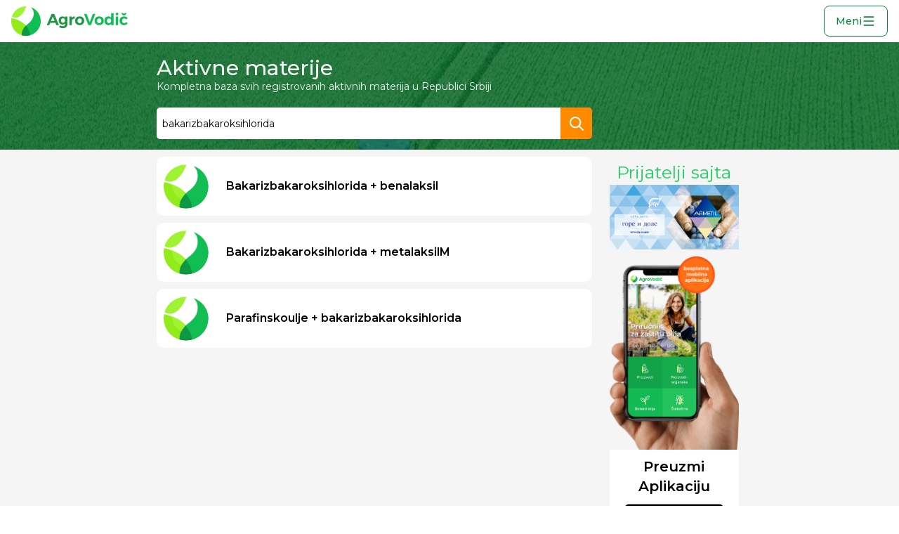

--- FILE ---
content_type: text/html; charset=utf-8
request_url: https://pesticidi.org/ActiveMaterial/All?activeMaterial=bakarizbakaroksihlorida
body_size: 31623
content:


<!DOCTYPE html>
<html lang="en">
<head>
    <meta charset="utf-8">
    <meta http-equiv="X-UA-Compatible" content="IE=edge">
    <meta name="viewport" content="width=device-width, initial-scale=1">
    <!-- The above 3 meta tags *must* come first in the head; any other head content must come *after* these tags -->
    <meta name="author" content="SotexSolutions.com">
    <meta name="description" content="AgroVodič.com Priručnik za zaštitu bilja.">
    <link rel="icon" href="/Content/images/logo2.ico">

    
    <title>Priručnik za zaštitu bilja - AgroVodič.com - Aktivne Materije</title>
    <meta name="description" content="Aktivne materije - AgroVodič.com - Priručnik za zaštitu bilja">


    <link href="/Content/main.min.css" rel="stylesheet" />


    <link href="//maxcdn.bootstrapcdn.com/font-awesome/4.7.0/css/font-awesome.min.css" rel="stylesheet" />
    <link rel="stylesheet" href="https://fonts.googleapis.com/css?family=Inter:100,200,300,400,500,600,700,800,900">


    <link href="//maxcdn.bootstrapcdn.com/bootstrap/3.3.7/css/bootstrap.min.css" rel="stylesheet" />

    <link href="/Content/ie10-viewport-bug-workaround.css" rel="stylesheet" />
    <link rel="stylesheet" href="https://cdn.jsdelivr.net/npm/bootstrap-icons@1.9.1/font/bootstrap-icons.css">
    <link href="//fonts.googleapis.com/css?family=Montserrat:400,500,600,700&amp;subset=latin-ext" rel="stylesheet">

    <!-- HTML5 shim and Respond.js for IE8 support of HTML5 elements and media queries -->
    <!--[if lt IE 9]>
        <script src="https://oss.maxcdn.com/html5shiv/3.7.3/html5shiv.min.js"></script>
        <script src="https://oss.maxcdn.com/respond/1.4.2/respond.min.js"></script>
    <![endif]-vw> Global site tag (gtag.js) - Google Analytics -->
    <script async src="https://www.googletagmanager.com/gtag/js?id=UA-1020988-15"></script>
    <script>
        window.dataLayer = window.dataLayer || [];

        function gtag() { dataLayer.push(arguments); }

        gtag('js', new Date());
        gtag('config', 'UA-1020988-15');
    </script>
    <script src="//code.jquery.com/jquery-1.12.4.min.js"></script>
    <script src="https://cdnjs.cloudflare.com/ajax/libs/jquery.form/4.2.2/jquery.form.min.js" integrity="sha384-FzT3vTVGXqf7wRfy8k4BiyzvbNfeYjK+frTVqZeNDFl8woCbF0CYG6g2fMEFFo/i" crossorigin="anonymous"></script>
    <link rel="stylesheet" href="https://code.jquery.com/ui/1.12.1/themes/base/jquery-ui.css">
    <script src="https://code.jquery.com/jquery-3.6.0.min.js"></script>
    <script src="https://code.jquery.com/ui/1.12.1/jquery-ui.min.js"></script>

    <script src="//maxcdn.bootstrapcdn.com/bootstrap/3.3.7/js/bootstrap.min.js"></script>

    <script src="/Scripts/pesticidi.js?v=26"></script>

    <script src="/Content/ie10-viewport-bug-workaround.js"></script>
    <script src="//cdn.jsdelivr.net/npm/sweetalert2@11"></script>


    <link href="https://cdnjs.cloudflare.com/ajax/libs/toastr.js/2.0.1/css/toastr.css" rel="stylesheet" />
    <script src="https://cdnjs.cloudflare.com/ajax/libs/toastr.js/2.0.1/js/toastr.js"></script>
</head>
<body class="body">
    <div class="body-wrapper">

    

        <nav class="navbar-new">

            <a class="navbar__logo" href="/">
                <svg xmlns="http://www.w3.org/2000/svg" xmlns:xlink="http://www.w3.org/1999/xlink" width="166px" height="42px" viewBox="0 0 554 140" version="1.1">
                    <!-- Generator: Sketch 51.3 (57544) - http://www.bohemiancoding.com/sketch -->
                    <title>pesticidi logo svg</title>
                    <desc>Created with Sketch.</desc>
                    <defs />
                    <g id="Page-1" stroke="none" stroke-width="1" fill="none" fill-rule="evenodd">
                        <g id="agrovodic-logo" transform="translate(-977.000000, -337.000000)">
                            <g id="pesticidi-logo-svg" transform="translate(977.000000, 337.000000)">
                                <path d="M71.1933184,0.00744156757 C67.3563434,11.104916 62.5060043,21.6057245 56.3583748,30.1622584 C33.4039218,62.110831 14.5552768,54.3509198 3.03415,49.5726101 C11.7950245,20.8776589 38.5332859,-3.02702703e-05 70.1587171,-3.02702703e-05 C70.5041753,-3.02702703e-05 70.8490495,0.00246084685 71.1933234,0.00742592793 L71.1933184,0.00744156757 Z" id="Combined-shape-3288" fill="#9FF331" fill-rule="nonzero" />
                                <path d="M70.6888605,139.996277 C70.512284,139.997581 70.3355535,139.998234 70.1586692,139.998234 C31.4111265,139.998234 -0.000105945946,108.658414 -0.000105945946,69.998991 C-0.000105945946,64.8559119 0.55583191,59.8423769 1.6110215,55.0149411 C20.8414413,59.9344969 41.0873438,67.2666173 55.4791357,78.2357838 C95.8530205,109.00773 70.2829009,130.963396 70.6888605,139.996277 Z" id="Combined-shape-3289" fill="#91EC1A" fill-rule="nonzero" />
                                <path d="M93.9819609,4.1387611 C121.00312,13.8701784 140.317664,39.6842928 140.317664,69.999107 C140.317664,108.658397 108.906621,139.998244 70.1587171,139.998244 C63.0585137,139.998244 56.2046409,138.945914 49.7452351,136.989048 C50.28898,123.707892 51.7803899,104.52062 80.1814458,82.8561294 C111.914744,58.649756 113.831103,23.192255 93.9819609,4.1387611 Z" id="Combined-shape-3290" fill="#12BD53" fill-rule="nonzero" />
                                <path d="M89.4355555,137.322839 C83.3107926,139.065248 76.8439959,139.998133 70.1587978,139.998133 C63.0585944,139.998133 56.2047229,138.945804 49.7453159,136.988941 C50.2100314,125.638207 51.3669989,109.973462 69.4232025,92.1350998 C70.515789,93.3525146 78.6060573,102.560982 83.0450562,113.141479 C86.8295476,122.161221 88.6620782,132.048666 89.4355555,137.322839 Z" id="Combined-shape-3291" fill="#0A8F42" fill-rule="nonzero" opacity="0.8" />
                                <path d="M213.96036,88.8108108 L209.798198,78.5189189 L185.279279,78.5189189 L181.117117,88.8108108 L168.781982,88.8108108 L191.787387,35.8378378 L204.122523,35.8378378 L226.74955,88.8108108 L213.96036,88.8108108 Z M189.214414,68.9081081 L205.938739,68.9081081 L197.614414,48.3243243 L189.214414,68.9081081 Z M267.10991,48.0972973 L267.10991,85.027027 C267.10991,88.8612804 266.201811,92.2035894 264.385586,95.0540541 C262.56936,97.9045188 260.021638,100.099091 256.742342,101.637838 C253.463047,103.176584 249.679301,103.945946 245.390991,103.945946 C242.061245,103.945946 238.895511,103.466671 235.893694,102.508108 C232.891877,101.549545 230.154967,100.237846 227.682883,98.572973 L231.996396,90.4 C235.83065,93.1243379 240.04322,94.4864865 244.634234,94.4864865 C247.963981,94.4864865 250.612603,93.6666749 252.58018,92.027027 C254.547758,90.3873792 255.531532,88.1801941 255.531532,85.4054054 L255.531532,80.7891892 C254.169363,82.7063159 252.454064,84.1693643 250.385586,85.1783784 C248.317107,86.1873924 245.945959,86.6918919 243.272072,86.6918919 C239.790974,86.6918919 236.700914,85.8720803 234.001802,84.2324324 C231.302689,82.5927846 229.209016,80.2846996 227.720721,77.3081081 C226.232425,74.3315166 225.488288,70.9009203 225.488288,67.0162162 C225.488288,63.1819628 226.232425,59.8144289 227.720721,56.9135135 C229.209016,54.0125981 231.302689,51.754963 234.001802,50.1405405 C236.700914,48.5261181 239.790974,47.7189189 243.272072,47.7189189 C245.895509,47.7189189 248.241431,48.2360309 250.30991,49.2702703 C252.378389,50.3045097 254.118912,51.7549456 255.531532,53.6216216 L255.531532,48.0972973 L267.10991,48.0972973 Z M252.882883,74.9243243 C254.648657,72.9819723 255.531532,70.4468625 255.531532,67.3189189 C255.531532,64.1909754 254.648657,61.6432531 252.882883,59.6756757 C251.117108,57.7080983 248.821636,56.7243243 245.996396,56.7243243 C243.171157,56.7243243 240.875685,57.7080983 239.10991,59.6756757 C237.344135,61.6432531 236.436036,64.1909754 236.385586,67.3189189 C236.436036,70.4468625 237.331523,72.9819723 239.072072,74.9243243 C240.812621,76.8666764 243.120706,77.8378378 245.996396,77.8378378 C248.821636,77.8378378 251.117108,76.8666764 252.882883,74.9243243 Z M293.697297,49.6864865 C295.967579,48.3747682 298.616201,47.6936939 301.643243,47.6432432 L301.643243,58.6162162 C301.239638,58.5657655 300.634238,58.5405405 299.827027,58.5405405 C296.245027,58.5405405 293.407218,59.511702 291.313514,61.4540541 C289.219809,63.3964061 288.172973,65.9819658 288.172973,69.2108108 L288.172973,88.8108108 L276.518919,88.8108108 L276.518919,48.0972973 L288.172973,48.0972973 L288.172973,55.4378378 C289.585593,52.9153027 291.427016,50.9982048 293.697297,49.6864865 Z M336.517117,50.2918919 C339.821638,52.0072158 342.381973,54.4288132 344.198198,57.5567568 C346.014423,60.6847003 346.922523,64.3170964 346.922523,68.4540541 C346.922523,72.540561 346.014423,76.1603446 344.198198,79.3135135 C342.381973,82.4666824 339.821638,84.9135048 336.517117,86.6540541 C333.212596,88.3946033 329.416238,89.2648649 325.127928,89.2648649 C320.789167,89.2648649 316.967584,88.3946033 313.663063,86.6540541 C310.358542,84.9135048 307.798207,82.4666824 305.981982,79.3135135 C304.165757,76.1603446 303.257658,72.540561 303.257658,68.4540541 C303.257658,64.3170964 304.165757,60.6847003 305.981982,57.5567568 C307.798207,54.4288132 310.358542,52.0072158 313.663063,50.2918919 C316.967584,48.576568 320.789167,47.7189189 325.127928,47.7189189 C329.416238,47.7189189 333.212596,48.576568 336.517117,50.2918919 Z M317.74955,60.5081081 C315.857648,62.5765869 314.911712,65.275659 314.911712,68.6054054 C314.911712,71.9351518 315.857648,74.6342239 317.74955,76.7027027 C319.641451,78.7711815 322.100886,79.8054054 325.127928,79.8054054 C328.104519,79.8054054 330.538729,78.7711815 332.430631,76.7027027 C334.322532,74.6342239 335.268468,71.9351518 335.268468,68.6054054 C335.268468,65.275659 334.322532,62.5765869 332.430631,60.5081081 C330.538729,58.4396293 328.104519,57.4054054 325.127928,57.4054054 C322.100886,57.4054054 319.641451,58.4396293 317.74955,60.5081081 Z" id="Agro" fill="#209744" />
                                <path d="M345.585586,35.8378378 L358.45045,35.8378378 L372.904505,75.7945946 L387.434234,35.8378378 L399.769369,35.8378378 L378.731532,88.8108108 L366.396396,88.8108108 L345.585586,35.8378378 Z M429.345946,50.2918919 C432.650467,52.0072158 435.210802,54.4288132 437.027027,57.5567568 C438.843252,60.6847003 439.751351,64.3170964 439.751351,68.4540541 C439.751351,72.540561 438.843252,76.1603446 437.027027,79.3135135 C435.210802,82.4666824 432.650467,84.9135048 429.345946,86.6540541 C426.041425,88.3946033 422.245066,89.2648649 417.956757,89.2648649 C413.617996,89.2648649 409.796413,88.3946033 406.491892,86.6540541 C403.187371,84.9135048 400.627036,82.4666824 398.810811,79.3135135 C396.994586,76.1603446 396.086486,72.540561 396.086486,68.4540541 C396.086486,64.3170964 396.994586,60.6847003 398.810811,57.5567568 C400.627036,54.4288132 403.187371,52.0072158 406.491892,50.2918919 C409.796413,48.576568 413.617996,47.7189189 417.956757,47.7189189 C422.245066,47.7189189 426.041425,48.576568 429.345946,50.2918919 Z M410.578378,60.5081081 C408.686477,62.5765869 407.740541,65.275659 407.740541,68.6054054 C407.740541,71.9351518 408.686477,74.6342239 410.578378,76.7027027 C412.47028,78.7711815 414.929715,79.8054054 417.956757,79.8054054 C420.933348,79.8054054 423.367558,78.7711815 425.259459,76.7027027 C427.151361,74.6342239 428.097297,71.9351518 428.097297,68.6054054 C428.097297,65.275659 427.151361,62.5765869 425.259459,60.5081081 C423.367558,58.4396293 420.933348,57.4054054 417.956757,57.4054054 C414.929715,57.4054054 412.47028,58.4396293 410.578378,60.5081081 Z M486.392793,32.6594595 L486.392793,88.8108108 L474.814414,88.8108108 L474.814414,82.8324324 C473.351344,84.9513619 471.535146,86.5531477 469.365766,87.6378378 C467.196386,88.7225279 464.724338,89.2648649 461.94955,89.2648649 C458.115296,89.2648649 454.747762,88.3946033 451.846847,86.6540541 C448.945931,84.9135048 446.700909,82.4540699 445.111712,79.2756757 C443.522515,76.0972814 442.727928,72.4396603 442.727928,68.3027027 C442.727928,64.2161958 443.509902,60.6090246 445.073874,57.4810811 C446.637846,54.3531375 448.857643,51.9315401 451.733333,50.2162162 C454.609023,48.5008923 457.913495,47.6432432 461.646847,47.6432432 C467.398227,47.6432432 471.787372,49.7873659 474.814414,54.0756757 L474.814414,32.6594595 L486.392793,32.6594595 Z M471.976577,76.7405405 C473.868478,74.6468364 474.814414,71.9351518 474.814414,68.6054054 C474.814414,65.275659 473.868478,62.5639744 471.976577,60.4702703 C470.084675,58.3765661 467.650465,57.3297297 464.673874,57.3297297 C461.646832,57.3297297 459.187397,58.3765661 457.295495,60.4702703 C455.403594,62.5639744 454.432433,65.275659 454.381982,68.6054054 C454.432433,71.9351518 455.403594,74.6468364 457.295495,76.7405405 C459.187397,78.8342447 461.646832,79.8810811 464.673874,79.8810811 C467.650465,79.8810811 470.084675,78.8342447 471.976577,76.7405405 Z M496.785586,48.0972973 L508.43964,48.0972973 L508.43964,88.8108108 L496.785586,88.8108108 L496.785586,48.0972973 Z M507.115315,31.827027 C508.300907,33.0378439 508.893694,34.6017922 508.893694,36.5189189 C508.893694,38.4360456 508.300907,39.9999939 507.115315,41.2108108 C505.929724,42.4216277 504.403613,43.027027 502.536937,43.027027 C500.720712,43.027027 499.219826,42.4090152 498.034234,41.172973 C496.848643,39.9369308 496.255856,38.3855949 496.255856,36.5189189 C496.255856,34.6017922 496.848643,33.0378439 498.034234,31.827027 C499.219826,30.6162102 500.720712,30.0108108 502.536937,30.0108108 C504.403613,30.0108108 505.929724,30.6162102 507.115315,31.827027 Z M536.464865,57.6324324 C533.538724,57.6324324 531.154964,58.6288189 529.313514,60.6216216 C527.472063,62.6144244 526.551351,65.2504341 526.551351,68.5297297 C526.551351,71.8090254 527.45945,74.4702601 529.275676,76.5135135 C531.091901,78.556767 533.412598,79.5783784 536.237838,79.5783784 C540.475697,79.5783784 543.628818,77.9892051 545.697297,74.8108108 L553.718919,80.2594595 C552.003595,83.1351495 549.59461,85.3549471 546.491892,86.9189189 C543.389174,88.4828907 539.76939,89.2648649 535.632432,89.2648649 C531.545926,89.2648649 527.938754,88.4072158 524.810811,86.6918919 C521.682867,84.976568 519.248657,82.5549706 517.508108,79.427027 C515.767559,76.2990835 514.897297,72.6919123 514.897297,68.6054054 C514.897297,64.4684478 515.767559,60.8234392 517.508108,57.6702703 C519.248657,54.5171014 521.69548,52.070279 524.848649,50.3297297 C528.001818,48.5891805 531.646826,47.7189189 535.783784,47.7189189 C539.668488,47.7189189 543.124309,48.4630556 546.151351,49.9513514 C549.178394,51.4396471 551.599991,53.5459323 553.416216,56.2702703 L545.545946,61.9459459 C543.225214,59.0702559 540.198217,57.6324324 536.464865,57.6324324 Z M540.021622,31.372973 L549.178378,31.372973 L541.005405,42.572973 L530.335135,42.572973 L522.086486,31.372973 L531.318919,31.372973 L535.708108,36.2918919 L540.021622,31.372973 Z" id="Vodič" fill="#12BD53" />
                            </g>
                        </g>
                    </g>
                </svg>
            </a>
            <div class="navbar__items" id="menuItems">
                <div class="left-side">
                    <a class="navbar__item " href="/Product/All">
                        Proizvodi
                        <svg class="arrow" width="32" height="32" viewBox="0 0 32 32" fill="none" xmlns="http://www.w3.org/2000/svg">
                            <g clip-path="url(#clip0_1044_576)">
                                <path fill-rule="evenodd" clip-rule="evenodd" d="M19.7073 15.2797C19.8951 15.4675 20.0005 15.7222 20.0005 15.9877C20.0005 16.2533 19.8951 16.5079 19.7073 16.6957L14.0421 22.361C13.9497 22.4566 13.8392 22.5329 13.717 22.5854C13.5948 22.6379 13.4634 22.6655 13.3305 22.6666C13.1975 22.6678 13.0656 22.6425 12.9425 22.5921C12.8195 22.5418 12.7077 22.4674 12.6136 22.3734C12.5196 22.2793 12.4452 22.1675 12.3949 22.0445C12.3445 21.9214 12.3192 21.7895 12.3204 21.6565C12.3215 21.5236 12.3491 21.3922 12.4016 21.27C12.4541 21.1478 12.5304 21.0373 12.626 20.9449L17.5832 15.9877L12.626 11.0305C12.4436 10.8416 12.3427 10.5887 12.345 10.3261C12.3472 10.0635 12.4526 9.81235 12.6382 9.62667C12.8239 9.441 13.0751 9.33567 13.3377 9.33339C13.6003 9.33111 13.8532 9.43205 14.0421 9.61447L19.7073 15.2797Z" fill="#09863C" />
                            </g>
                            <defs>
                                <clipPath id="clip0_1044_576">
                                    <rect width="32" height="32" fill="white" transform="matrix(0 -1 -1 0 32 32)" />
                                </clipPath>
                            </defs>
                        </svg>
                    </a>
                    <a class="navbar__item "  href="/Product/All?organic=true">
                        Organski
                        <svg class="arrow" width="32" height="32" viewBox="0 0 32 32" fill="none" xmlns="http://www.w3.org/2000/svg">
                            <g clip-path="url(#clip0_1044_576)">
                                <path fill-rule="evenodd" clip-rule="evenodd" d="M19.7073 15.2797C19.8951 15.4675 20.0005 15.7222 20.0005 15.9877C20.0005 16.2533 19.8951 16.5079 19.7073 16.6957L14.0421 22.361C13.9497 22.4566 13.8392 22.5329 13.717 22.5854C13.5948 22.6379 13.4634 22.6655 13.3305 22.6666C13.1975 22.6678 13.0656 22.6425 12.9425 22.5921C12.8195 22.5418 12.7077 22.4674 12.6136 22.3734C12.5196 22.2793 12.4452 22.1675 12.3949 22.0445C12.3445 21.9214 12.3192 21.7895 12.3204 21.6565C12.3215 21.5236 12.3491 21.3922 12.4016 21.27C12.4541 21.1478 12.5304 21.0373 12.626 20.9449L17.5832 15.9877L12.626 11.0305C12.4436 10.8416 12.3427 10.5887 12.345 10.3261C12.3472 10.0635 12.4526 9.81235 12.6382 9.62667C12.8239 9.441 13.0751 9.33567 13.3377 9.33339C13.6003 9.33111 13.8532 9.43205 14.0421 9.61447L19.7073 15.2797Z" fill="#09863C" />
                            </g>
                            <defs>
                                <clipPath id="clip0_1044_576">
                                    <rect width="32" height="32" fill="white" transform="matrix(0 -1 -1 0 32 32)" />
                                </clipPath>
                            </defs>
                        </svg>
                    </a>
                    <a class="navbar__item active" href="/ActiveMaterial/All" >
                        Aktivne materije
                        <svg class="arrow" width="32" height="32" viewBox="0 0 32 32" fill="none" xmlns="http://www.w3.org/2000/svg">
                            <g clip-path="url(#clip0_1044_576)">
                                <path fill-rule="evenodd" clip-rule="evenodd" d="M19.7073 15.2797C19.8951 15.4675 20.0005 15.7222 20.0005 15.9877C20.0005 16.2533 19.8951 16.5079 19.7073 16.6957L14.0421 22.361C13.9497 22.4566 13.8392 22.5329 13.717 22.5854C13.5948 22.6379 13.4634 22.6655 13.3305 22.6666C13.1975 22.6678 13.0656 22.6425 12.9425 22.5921C12.8195 22.5418 12.7077 22.4674 12.6136 22.3734C12.5196 22.2793 12.4452 22.1675 12.3949 22.0445C12.3445 21.9214 12.3192 21.7895 12.3204 21.6565C12.3215 21.5236 12.3491 21.3922 12.4016 21.27C12.4541 21.1478 12.5304 21.0373 12.626 20.9449L17.5832 15.9877L12.626 11.0305C12.4436 10.8416 12.3427 10.5887 12.345 10.3261C12.3472 10.0635 12.4526 9.81235 12.6382 9.62667C12.8239 9.441 13.0751 9.33567 13.3377 9.33339C13.6003 9.33111 13.8532 9.43205 14.0421 9.61447L19.7073 15.2797Z" fill="#09863C" />
                            </g>
                            <defs>
                                <clipPath id="clip0_1044_576">
                                    <rect width="32" height="32" fill="white" transform="matrix(0 -1 -1 0 32 32)" />
                                </clipPath>
                            </defs>
                        </svg>
                    </a>
                    <a class="navbar__item  " href="/Manufacturer/All">
                        Proizvođači
                        <svg class="arrow" width="32" height="32" viewBox="0 0 32 32" fill="none" xmlns="http://www.w3.org/2000/svg">
                            <g clip-path="url(#clip0_1044_576)">
                                <path fill-rule="evenodd" clip-rule="evenodd" d="M19.7073 15.2797C19.8951 15.4675 20.0005 15.7222 20.0005 15.9877C20.0005 16.2533 19.8951 16.5079 19.7073 16.6957L14.0421 22.361C13.9497 22.4566 13.8392 22.5329 13.717 22.5854C13.5948 22.6379 13.4634 22.6655 13.3305 22.6666C13.1975 22.6678 13.0656 22.6425 12.9425 22.5921C12.8195 22.5418 12.7077 22.4674 12.6136 22.3734C12.5196 22.2793 12.4452 22.1675 12.3949 22.0445C12.3445 21.9214 12.3192 21.7895 12.3204 21.6565C12.3215 21.5236 12.3491 21.3922 12.4016 21.27C12.4541 21.1478 12.5304 21.0373 12.626 20.9449L17.5832 15.9877L12.626 11.0305C12.4436 10.8416 12.3427 10.5887 12.345 10.3261C12.3472 10.0635 12.4526 9.81235 12.6382 9.62667C12.8239 9.441 13.0751 9.33567 13.3377 9.33339C13.6003 9.33111 13.8532 9.43205 14.0421 9.61447L19.7073 15.2797Z" fill="#09863C" />
                            </g>
                            <defs>
                                <clipPath id="clip0_1044_576">
                                    <rect width="32" height="32" fill="white" transform="matrix(0 -1 -1 0 32 32)" />
                                </clipPath>
                            </defs>
                        </svg>
                    </a>
                    <a class="navbar__item " href="/PlantPestDisease/All?type=Bolesti">
                        Bolesti
                        <svg class="arrow" width="32" height="32" viewBox="0 0 32 32" fill="none" xmlns="http://www.w3.org/2000/svg">
                            <g clip-path="url(#clip0_1044_576)">
                                <path fill-rule="evenodd" clip-rule="evenodd" d="M19.7073 15.2797C19.8951 15.4675 20.0005 15.7222 20.0005 15.9877C20.0005 16.2533 19.8951 16.5079 19.7073 16.6957L14.0421 22.361C13.9497 22.4566 13.8392 22.5329 13.717 22.5854C13.5948 22.6379 13.4634 22.6655 13.3305 22.6666C13.1975 22.6678 13.0656 22.6425 12.9425 22.5921C12.8195 22.5418 12.7077 22.4674 12.6136 22.3734C12.5196 22.2793 12.4452 22.1675 12.3949 22.0445C12.3445 21.9214 12.3192 21.7895 12.3204 21.6565C12.3215 21.5236 12.3491 21.3922 12.4016 21.27C12.4541 21.1478 12.5304 21.0373 12.626 20.9449L17.5832 15.9877L12.626 11.0305C12.4436 10.8416 12.3427 10.5887 12.345 10.3261C12.3472 10.0635 12.4526 9.81235 12.6382 9.62667C12.8239 9.441 13.0751 9.33567 13.3377 9.33339C13.6003 9.33111 13.8532 9.43205 14.0421 9.61447L19.7073 15.2797Z" fill="#09863C" />
                            </g>
                            <defs>
                                <clipPath id="clip0_1044_576">
                                    <rect width="32" height="32" fill="white" transform="matrix(0 -1 -1 0 32 32)" />
                                </clipPath>
                            </defs>
                        </svg>
                    </a>
                    <a class="navbar__item " href="/PlantPestDisease/All?type=Štetočine">
                        Štetočine
                        <svg class="arrow" width="32" height="32" viewBox="0 0 32 32" fill="none" xmlns="http://www.w3.org/2000/svg">
                            <g clip-path="url(#clip0_1044_576)">
                                <path fill-rule="evenodd" clip-rule="evenodd" d="M19.7073 15.2797C19.8951 15.4675 20.0005 15.7222 20.0005 15.9877C20.0005 16.2533 19.8951 16.5079 19.7073 16.6957L14.0421 22.361C13.9497 22.4566 13.8392 22.5329 13.717 22.5854C13.5948 22.6379 13.4634 22.6655 13.3305 22.6666C13.1975 22.6678 13.0656 22.6425 12.9425 22.5921C12.8195 22.5418 12.7077 22.4674 12.6136 22.3734C12.5196 22.2793 12.4452 22.1675 12.3949 22.0445C12.3445 21.9214 12.3192 21.7895 12.3204 21.6565C12.3215 21.5236 12.3491 21.3922 12.4016 21.27C12.4541 21.1478 12.5304 21.0373 12.626 20.9449L17.5832 15.9877L12.626 11.0305C12.4436 10.8416 12.3427 10.5887 12.345 10.3261C12.3472 10.0635 12.4526 9.81235 12.6382 9.62667C12.8239 9.441 13.0751 9.33567 13.3377 9.33339C13.6003 9.33111 13.8532 9.43205 14.0421 9.61447L19.7073 15.2797Z" fill="#09863C" />
                            </g>
                            <defs>
                                <clipPath id="clip0_1044_576">
                                    <rect width="32" height="32" fill="white" transform="matrix(0 -1 -1 0 32 32)" />
                                </clipPath>
                            </defs>
                        </svg>
                    </a>
                    <a class="navbar__item " href="/PlantPestDisease/All?type=Korovi">
                        Korovi
                        <svg class="arrow" width="32" height="32" viewBox="0 0 32 32" fill="none" xmlns="http://www.w3.org/2000/svg">
                            <g clip-path="url(#clip0_1044_576)">
                                <path fill-rule="evenodd" clip-rule="evenodd" d="M19.7073 15.2797C19.8951 15.4675 20.0005 15.7222 20.0005 15.9877C20.0005 16.2533 19.8951 16.5079 19.7073 16.6957L14.0421 22.361C13.9497 22.4566 13.8392 22.5329 13.717 22.5854C13.5948 22.6379 13.4634 22.6655 13.3305 22.6666C13.1975 22.6678 13.0656 22.6425 12.9425 22.5921C12.8195 22.5418 12.7077 22.4674 12.6136 22.3734C12.5196 22.2793 12.4452 22.1675 12.3949 22.0445C12.3445 21.9214 12.3192 21.7895 12.3204 21.6565C12.3215 21.5236 12.3491 21.3922 12.4016 21.27C12.4541 21.1478 12.5304 21.0373 12.626 20.9449L17.5832 15.9877L12.626 11.0305C12.4436 10.8416 12.3427 10.5887 12.345 10.3261C12.3472 10.0635 12.4526 9.81235 12.6382 9.62667C12.8239 9.441 13.0751 9.33567 13.3377 9.33339C13.6003 9.33111 13.8532 9.43205 14.0421 9.61447L19.7073 15.2797Z" fill="#09863C" />
                            </g>
                            <defs>
                                <clipPath id="clip0_1044_576">
                                    <rect width="32" height="32" fill="white" transform="matrix(0 -1 -1 0 32 32)" />
                                </clipPath>
                            </defs>
                        </svg>
                    </a>
                    <a class="navbar__item  " href="/Culture/All">
                        Nedostaci N, P, K...
                        <svg class="arrow" width="32" height="32" viewBox="0 0 32 32" fill="none" xmlns="http://www.w3.org/2000/svg">
                            <g clip-path="url(#clip0_1044_576)">
                                <path fill-rule="evenodd" clip-rule="evenodd" d="M19.7073 15.2797C19.8951 15.4675 20.0005 15.7222 20.0005 15.9877C20.0005 16.2533 19.8951 16.5079 19.7073 16.6957L14.0421 22.361C13.9497 22.4566 13.8392 22.5329 13.717 22.5854C13.5948 22.6379 13.4634 22.6655 13.3305 22.6666C13.1975 22.6678 13.0656 22.6425 12.9425 22.5921C12.8195 22.5418 12.7077 22.4674 12.6136 22.3734C12.5196 22.2793 12.4452 22.1675 12.3949 22.0445C12.3445 21.9214 12.3192 21.7895 12.3204 21.6565C12.3215 21.5236 12.3491 21.3922 12.4016 21.27C12.4541 21.1478 12.5304 21.0373 12.626 20.9449L17.5832 15.9877L12.626 11.0305C12.4436 10.8416 12.3427 10.5887 12.345 10.3261C12.3472 10.0635 12.4526 9.81235 12.6382 9.62667C12.8239 9.441 13.0751 9.33567 13.3377 9.33339C13.6003 9.33111 13.8532 9.43205 14.0421 9.61447L19.7073 15.2797Z" fill="#09863C" />
                            </g>
                            <defs>
                                <clipPath id="clip0_1044_576">
                                    <rect width="32" height="32" fill="white" transform="matrix(0 -1 -1 0 32 32)" />
                                </clipPath>
                            </defs>
                        </svg>
                    </a>
                    <a class="navbar__item " href="/Calculator/Calculate">
                        Kalkulator prskanja
                        <svg class="arrow" width="32" height="32" viewBox="0 0 32 32" fill="none" xmlns="http://www.w3.org/2000/svg">
                            <g clip-path="url(#clip0_1044_576)">
                                <path fill-rule="evenodd" clip-rule="evenodd" d="M19.7073 15.2797C19.8951 15.4675 20.0005 15.7222 20.0005 15.9877C20.0005 16.2533 19.8951 16.5079 19.7073 16.6957L14.0421 22.361C13.9497 22.4566 13.8392 22.5329 13.717 22.5854C13.5948 22.6379 13.4634 22.6655 13.3305 22.6666C13.1975 22.6678 13.0656 22.6425 12.9425 22.5921C12.8195 22.5418 12.7077 22.4674 12.6136 22.3734C12.5196 22.2793 12.4452 22.1675 12.3949 22.0445C12.3445 21.9214 12.3192 21.7895 12.3204 21.6565C12.3215 21.5236 12.3491 21.3922 12.4016 21.27C12.4541 21.1478 12.5304 21.0373 12.626 20.9449L17.5832 15.9877L12.626 11.0305C12.4436 10.8416 12.3427 10.5887 12.345 10.3261C12.3472 10.0635 12.4526 9.81235 12.6382 9.62667C12.8239 9.441 13.0751 9.33567 13.3377 9.33339C13.6003 9.33111 13.8532 9.43205 14.0421 9.61447L19.7073 15.2797Z" fill="#09863C" />
                            </g>
                            <defs>
                                <clipPath id="clip0_1044_576">
                                    <rect width="32" height="32" fill="white" transform="matrix(0 -1 -1 0 32 32)" />
                                </clipPath>
                            </defs>
                        </svg>
                    </a>
                    <a class="navbar__item " href="/Calculator/KalkulatorSklopa">
                        Kalkulator Sklopa
                        <svg class="arrow" width="32" height="32" viewBox="0 0 32 32" fill="none" xmlns="http://www.w3.org/2000/svg">
                            <g clip-path="url(#clip0_1044_576)">
                                <path fill-rule="evenodd" clip-rule="evenodd" d="M19.7073 15.2797C19.8951 15.4675 20.0005 15.7222 20.0005 15.9877C20.0005 16.2533 19.8951 16.5079 19.7073 16.6957L14.0421 22.361C13.9497 22.4566 13.8392 22.5329 13.717 22.5854C13.5948 22.6379 13.4634 22.6655 13.3305 22.6666C13.1975 22.6678 13.0656 22.6425 12.9425 22.5921C12.8195 22.5418 12.7077 22.4674 12.6136 22.3734C12.5196 22.2793 12.4452 22.1675 12.3949 22.0445C12.3445 21.9214 12.3192 21.7895 12.3204 21.6565C12.3215 21.5236 12.3491 21.3922 12.4016 21.27C12.4541 21.1478 12.5304 21.0373 12.626 20.9449L17.5832 15.9877L12.626 11.0305C12.4436 10.8416 12.3427 10.5887 12.345 10.3261C12.3472 10.0635 12.4526 9.81235 12.6382 9.62667C12.8239 9.441 13.0751 9.33567 13.3377 9.33339C13.6003 9.33111 13.8532 9.43205 14.0421 9.61447L19.7073 15.2797Z" fill="#09863C" />
                            </g>
                            <defs>
                                <clipPath id="clip0_1044_576">
                                    <rect width="32" height="32" fill="white" transform="matrix(0 -1 -1 0 32 32)" />
                                </clipPath>
                            </defs>
                        </svg>
                    </a>
                </div>
                <div class="new">
                    <a class="navbar__item  navbar__item--column " href="/Quiz">
                        <div class="title_new">
                            Pitajte Agronoma
                            <div class="navbar__item__flag">NOVO</div>
                        </div>
                        <div class="start">
                            Započni
                            <svg width="20" height="20" viewBox="0 0 20 20" fill="none" xmlns="http://www.w3.org/2000/svg">
                                <g clip-path="url(#clip0_1044_617)">
                                    <path fill-rule="evenodd" clip-rule="evenodd" d="M12.3161 9.54979C12.4334 9.66717 12.4994 9.82634 12.4994 9.99231C12.4994 10.1583 12.4334 10.3175 12.3161 10.4348L8.77533 13.9756C8.7176 14.0354 8.64853 14.083 8.57217 14.1159C8.4958 14.1487 8.41367 14.1659 8.33057 14.1666C8.24746 14.1674 8.16504 14.1515 8.08812 14.1201C8.0112 14.0886 7.94131 14.0421 7.88254 13.9833C7.82377 13.9246 7.7773 13.8547 7.74583 13.7778C7.71436 13.7008 7.69852 13.6184 7.69924 13.5353C7.69996 13.4522 7.71723 13.3701 7.75003 13.2937C7.78284 13.2174 7.83052 13.1483 7.8903 13.0906L10.9885 9.99231L7.8903 6.89407C7.77629 6.77602 7.7132 6.61791 7.71462 6.4538C7.71605 6.28969 7.78188 6.13271 7.89793 6.01666C8.01397 5.90061 8.17096 5.83478 8.33507 5.83336C8.49918 5.83193 8.65729 5.89502 8.77533 6.00903L12.3161 9.54979Z" fill="#FA7800" />
                                </g>
                                <defs>
                                    <clipPath id="clip0_1044_617">
                                        <rect width="20" height="20" fill="white" transform="matrix(0 -1 -1 0 20 20)" />
                                    </clipPath>
                                </defs>
                            </svg>
                        </div>
                    </a>
                    <a class="navbar__item  navbar__item--column" href=/Organization?isRedirectedAfterLogin=True>
                        <div class="title_new">
                            Moje Gazdinstvo
                            <div class="navbar__item__flag">2024</div>
                        </div>
                        <div class="start">
                            Započni
                            <svg width="20" height="20" viewBox="0 0 20 20" fill="none" xmlns="http://www.w3.org/2000/svg">
                                <g clip-path="url(#clip0_1044_617)">
                                    <path fill-rule="evenodd" clip-rule="evenodd" d="M12.3161 9.54979C12.4334 9.66717 12.4994 9.82634 12.4994 9.99231C12.4994 10.1583 12.4334 10.3175 12.3161 10.4348L8.77533 13.9756C8.7176 14.0354 8.64853 14.083 8.57217 14.1159C8.4958 14.1487 8.41367 14.1659 8.33057 14.1666C8.24746 14.1674 8.16504 14.1515 8.08812 14.1201C8.0112 14.0886 7.94131 14.0421 7.88254 13.9833C7.82377 13.9246 7.7773 13.8547 7.74583 13.7778C7.71436 13.7008 7.69852 13.6184 7.69924 13.5353C7.69996 13.4522 7.71723 13.3701 7.75003 13.2937C7.78284 13.2174 7.83052 13.1483 7.8903 13.0906L10.9885 9.99231L7.8903 6.89407C7.77629 6.77602 7.7132 6.61791 7.71462 6.4538C7.71605 6.28969 7.78188 6.13271 7.89793 6.01666C8.01397 5.90061 8.17096 5.83478 8.33507 5.83336C8.49918 5.83193 8.65729 5.89502 8.77533 6.00903L12.3161 9.54979Z" fill="#FA7800" />
                                </g>
                                <defs>
                                    <clipPath id="clip0_1044_617">
                                        <rect width="20" height="20" fill="white" transform="matrix(0 -1 -1 0 20 20)" />
                                    </clipPath>
                                </defs>
                            </svg>
                        </div>
                    </a>
                    <a class="navbar__item  navbar__item--column" href="/AI/Aiform">
                        <div class="title_new">
                            Detekcija bolesti
                            <div class="navbar__item__flag">2024</div>
                        </div>
                        <div class="start">
                            Započni
                            <svg width="20" height="20" viewBox="0 0 20 20" fill="none" xmlns="http://www.w3.org/2000/svg">
                                <g clip-path="url(#clip0_1044_617)">
                                    <path fill-rule="evenodd" clip-rule="evenodd" d="M12.3161 9.54979C12.4334 9.66717 12.4994 9.82634 12.4994 9.99231C12.4994 10.1583 12.4334 10.3175 12.3161 10.4348L8.77533 13.9756C8.7176 14.0354 8.64853 14.083 8.57217 14.1159C8.4958 14.1487 8.41367 14.1659 8.33057 14.1666C8.24746 14.1674 8.16504 14.1515 8.08812 14.1201C8.0112 14.0886 7.94131 14.0421 7.88254 13.9833C7.82377 13.9246 7.7773 13.8547 7.74583 13.7778C7.71436 13.7008 7.69852 13.6184 7.69924 13.5353C7.69996 13.4522 7.71723 13.3701 7.75003 13.2937C7.78284 13.2174 7.83052 13.1483 7.8903 13.0906L10.9885 9.99231L7.8903 6.89407C7.77629 6.77602 7.7132 6.61791 7.71462 6.4538C7.71605 6.28969 7.78188 6.13271 7.89793 6.01666C8.01397 5.90061 8.17096 5.83478 8.33507 5.83336C8.49918 5.83193 8.65729 5.89502 8.77533 6.00903L12.3161 9.54979Z" fill="#FA7800" />
                                </g>
                                <defs>
                                    <clipPath id="clip0_1044_617">
                                        <rect width="20" height="20" fill="white" transform="matrix(0 -1 -1 0 20 20)" />
                                    </clipPath>
                                </defs>
                            </svg>
                        </div>
                    </a>
                </div>
            </div>
            <button class="navbar__menu-btn" id="menuToggleBtn">
                Meni
                <svg width="20" height="20" viewBox="0 0 20 20" fill="none" xmlns="http://www.w3.org/2000/svg">
                    <g clip-path="url(#clip0_1214_25)">
                        <path d="M16.6667 15C16.8791 15.0002 17.0834 15.0815 17.2378 15.2274C17.3923 15.3732 17.4852 15.5724 17.4976 15.7845C17.5101 15.9965 17.4411 16.2053 17.3048 16.3682C17.1685 16.5311 16.9751 16.6357 16.7642 16.6608L16.6667 16.6666H3.33333C3.12093 16.6664 2.91664 16.5851 2.76219 16.4393C2.60775 16.2935 2.5148 16.0942 2.50236 15.8822C2.48991 15.6701 2.5589 15.4613 2.69522 15.2985C2.83155 15.1356 3.02492 15.0309 3.23583 15.0058L3.33333 15H16.6667ZM16.6667 9.16665C16.8877 9.16665 17.0996 9.25444 17.2559 9.41072C17.4122 9.567 17.5 9.77897 17.5 9.99998C17.5 10.221 17.4122 10.433 17.2559 10.5892C17.0996 10.7455 16.8877 10.8333 16.6667 10.8333H3.33333C3.11232 10.8333 2.90036 10.7455 2.74408 10.5892C2.5878 10.433 2.5 10.221 2.5 9.99998C2.5 9.77897 2.5878 9.567 2.74408 9.41072C2.90036 9.25444 3.11232 9.16665 3.33333 9.16665H16.6667ZM16.6667 3.33331C16.8877 3.33331 17.0996 3.42111 17.2559 3.57739C17.4122 3.73367 17.5 3.94563 17.5 4.16665C17.5 4.38766 17.4122 4.59962 17.2559 4.7559C17.0996 4.91218 16.8877 4.99998 16.6667 4.99998H3.33333C3.11232 4.99998 2.90036 4.91218 2.74408 4.7559C2.5878 4.59962 2.5 4.38766 2.5 4.16665C2.5 3.94563 2.5878 3.73367 2.74408 3.57739C2.90036 3.42111 3.11232 3.33331 3.33333 3.33331H16.6667Z" fill="#09863C" />
                    </g>
                    <defs>
                        <clipPath id="clip0_1214_25">
                            <rect width="20" height="20" fill="white" />
                        </clipPath>
                    </defs>
                </svg>

            </button>
        </nav>


        <link href="/bundles/bbchCss?v=rNJTENbm2Od5Rx94Q3U0YrwRq16dAVkBFFIBz91ye0M1" rel="stylesheet"/>

        



<script src="https://code.jquery.com/ui/1.12.1/jquery-ui.min.js"></script>
<link rel="stylesheet" href="//code.jquery.com/ui/1.12.1/themes/base/jquery-ui.css">

<div class="body-korovi">

    <div class="container hero-banner-top">
        <div class="row" style="margin-top:60px">
            <div class="col-xs-12 col-md-6 col-md-offset-2 col-sm-8 korovi-content ">
<form action="/ActiveMaterial/All" method="get">                <div class="row">
                    <div class="hero-banner-head">
                        <h2 class="hero-banner-h">Aktivne materije</h2>
                        <p>Kompletna baza svih registrovanih aktivnih materija u Republici Srbiji</p>
                    </div>
                    <div class="col-xs-12">
                        <div class="row">
                            <div class="new-search-container">
                                <div class="new-search-group">
                                    <input type="text" class="new-search-group-input" autocomplete="off" id="condition" value="bakarizbakaroksihlorida" name="activeMaterial" placeholder="Pretraga..."/>
                                    <button class="new-search-group-button " type="submit" id="submit">
                                        <svg xmlns="http://www.w3.org/2000/svg" width="20" height="20" viewBox="0 0 20 20" fill="none">
                                            <path fill-rule="evenodd" clip-rule="evenodd" d="M19.7013 18.2612L14.6137 13.1736L14.6136 13.1737C17.1005 9.97809 16.8753 5.35609 13.9381 2.41889C10.7573 -0.762027 5.59997 -0.762027 2.41889 2.41889C-0.762027 5.59969 -0.762027 10.7572 2.41889 13.9381C5.35609 16.8753 9.97821 17.1005 13.1737 14.6136L18.2613 19.7012C18.6499 20.0898 19.3004 20.0954 19.698 19.6979C20.0983 19.2974 20.0971 18.657 19.7013 18.2612ZM12.4984 3.85865C14.8842 6.24465 14.8842 10.1125 12.4984 12.4983C10.1124 14.8841 6.24457 14.8841 3.85877 12.4983C1.47297 10.1123 1.47297 6.24445 3.85877 3.85865C6.24477 1.47285 10.1126 1.47285 12.4984 3.85865Z" fill="white" />
                                        </svg>
                                    </button>
                                </div>
                            </div>
                        </div>
                    </div>
                </div>
</form>            </div>
        </div>
    </div>
    <div class="container">      
        <div class="row">
            <div class="col-xs-12 col-md-6 col-md-offset-2 col-sm-8  korovi-content">
                <div class="elements" id="elements">
                    





<div itemscope itemtype="https://schema.org/Product" class="row korov-content" id="Bakarizbakaroksihlorida + benalaksil">
    <div class="col-xs-12">
        <div class="row flex" data-pop="Bakarizbakaroksihlorida + benalaksil" onclick="showModal('482-active-material-modal')">
            <div class="col-lg-1 col-sm-2 col-xs-2 korov-img-thumb">
                <img itemprop="image" class="img-circle korov-thumb" src="/Content/images/logoAM.png">
            </div>
            <div class="col-lg-10 col-sm-9 col-xs-10 korov-name">
                <div itemprop="name" class="product-name">Bakarizbakaroksihlorida + benalaksil</div>
                <div itemprop="category" class="pesticide">
                </div>
            </div>
        </div>
    </div>
    <!-- Modal -->

<div id="482-active-material-modal" class="modal my-modal" role="dialog">
    <div class="modal-dialog modal-lg fullscreen">

        <!-- Modal content-->
        <div class="modal-content">
            <div class="modal-header modal-title">
                <div class="modal-info">
                    <div class="col-lg-1 col-sm-2 col-xs-2 korov-img-thumb">
                        <img class="img-circle korov-thumb" src="/Content/images/logoAM.png">
                    </div>
                    <div class="modal-info-text">
                        <a class="navbar-brand back" onclick="closeModal('321-01-15602018-11product-modal')">
                            <span class="glyphicon glyphicon-arrow-left back-mobile"></span>
                        </a>
                        <h2 itemprop="name" class="modal-title">Bakarizbakaroksihlorida + benalaksil</h2>
                        <div itemprop="type" class="pesticide">
                        </div>
                    </div>
                </div>
                <div class="close-modal-x" onclick="closeModal('482-active-material-modal')">
                    <svg width="31" height="30" viewBox="0 0 31 30" fill="none" xmlns="http://www.w3.org/2000/svg">
                        <rect x="29.0769" y="0.254242" width="1.46341" height="40.2439" rx="0.731707" transform="rotate(45 29.0769 0.254242)" fill="black" />
                        <rect width="1.46341" height="40.2439" rx="0.731707" transform="matrix(-0.707107 0.707107 0.707107 0.707107 1.7666 0)" fill="black" />
                    </svg>
                </div>
            </div>
            <div class="modal-body">
                <div class="navigation" id="navigation-Bakarizbakaroksihlorida + benalaksil">
                    <div class="active-material-opis">
                        <div class="active-material">
                            <strong class="b-title">Prikaži proizvode:</strong>
                            <a class="link-button" href="/Product/ByActiveMaterial?activeMaterial=482" onclick="showProductsForAM(this)">Prikaži</a>
                        </div>
                        <hr />
                                                                                                
                                                                                                                                            </div>
                </div>
            </div>
            <div class="modal-footer modal-border-none">
                <a class="link-button" onclick="closeModal('482-active-material-modal')">Zatvori</a>
            </div>
        </div>

    </div>
</div>
<script>
    function showProductsForAM(e){
        var path = $(e).attr('href');
        window.history.back();
        window.location = path;
    }

</script>
</div>            <div id="adimgholder" class="row " style=" position: relative ; ">
                <div class="adimg" style="display: none; position: relative;">
                    <a class="ad-product-link" href="https://www.djedovina.rs/fungicidi/armetil_m">
                        <img class="ad-mobile-img" src="/Content/ads_images/ArmetilĐ.png" />
                    </a>
                </div>
            </div>
        <script src="/Scripts/AdSlideShow.js"></script>


<div itemscope itemtype="https://schema.org/Product" class="row korov-content" id="Bakarizbakaroksihlorida + metalaksilM">
    <div class="col-xs-12">
        <div class="row flex" data-pop="Bakarizbakaroksihlorida + metalaksilM" onclick="showModal('445-active-material-modal')">
            <div class="col-lg-1 col-sm-2 col-xs-2 korov-img-thumb">
                <img itemprop="image" class="img-circle korov-thumb" src="/Content/images/logoAM.png">
            </div>
            <div class="col-lg-10 col-sm-9 col-xs-10 korov-name">
                <div itemprop="name" class="product-name">Bakarizbakaroksihlorida + metalaksilM</div>
                <div itemprop="category" class="pesticide">
                </div>
            </div>
        </div>
    </div>
    <!-- Modal -->

<div id="445-active-material-modal" class="modal my-modal" role="dialog">
    <div class="modal-dialog modal-lg fullscreen">

        <!-- Modal content-->
        <div class="modal-content">
            <div class="modal-header modal-title">
                <div class="modal-info">
                    <div class="col-lg-1 col-sm-2 col-xs-2 korov-img-thumb">
                        <img class="img-circle korov-thumb" src="/Content/images/logoAM.png">
                    </div>
                    <div class="modal-info-text">
                        <a class="navbar-brand back" onclick="closeModal('321-01-15602018-11product-modal')">
                            <span class="glyphicon glyphicon-arrow-left back-mobile"></span>
                        </a>
                        <h2 itemprop="name" class="modal-title">Bakarizbakaroksihlorida + metalaksilM</h2>
                        <div itemprop="type" class="pesticide">
                        </div>
                    </div>
                </div>
                <div class="close-modal-x" onclick="closeModal('445-active-material-modal')">
                    <svg width="31" height="30" viewBox="0 0 31 30" fill="none" xmlns="http://www.w3.org/2000/svg">
                        <rect x="29.0769" y="0.254242" width="1.46341" height="40.2439" rx="0.731707" transform="rotate(45 29.0769 0.254242)" fill="black" />
                        <rect width="1.46341" height="40.2439" rx="0.731707" transform="matrix(-0.707107 0.707107 0.707107 0.707107 1.7666 0)" fill="black" />
                    </svg>
                </div>
            </div>
            <div class="modal-body">
                <div class="navigation" id="navigation-Bakarizbakaroksihlorida + metalaksilM">
                    <div class="active-material-opis">
                        <div class="active-material">
                            <strong class="b-title">Prikaži proizvode:</strong>
                            <a class="link-button" href="/Product/ByActiveMaterial?activeMaterial=445" onclick="showProductsForAM(this)">Prikaži</a>
                        </div>
                        <hr />
                                                                                                
                                                                                                                                            </div>
                </div>
            </div>
            <div class="modal-footer modal-border-none">
                <a class="link-button" onclick="closeModal('445-active-material-modal')">Zatvori</a>
            </div>
        </div>

    </div>
</div>
<script>
    function showProductsForAM(e){
        var path = $(e).attr('href');
        window.history.back();
        window.location = path;
    }

</script>
</div>

<div itemscope itemtype="https://schema.org/Product" class="row korov-content" id="Parafinskoulje + bakarizbakaroksihlorida">
    <div class="col-xs-12">
        <div class="row flex" data-pop="Parafinskoulje + bakarizbakaroksihlorida" onclick="showModal('404-active-material-modal')">
            <div class="col-lg-1 col-sm-2 col-xs-2 korov-img-thumb">
                <img itemprop="image" class="img-circle korov-thumb" src="/Content/images/logoAM.png">
            </div>
            <div class="col-lg-10 col-sm-9 col-xs-10 korov-name">
                <div itemprop="name" class="product-name">Parafinskoulje + bakarizbakaroksihlorida</div>
                <div itemprop="category" class="pesticide">
                </div>
            </div>
        </div>
    </div>
    <!-- Modal -->

<div id="404-active-material-modal" class="modal my-modal" role="dialog">
    <div class="modal-dialog modal-lg fullscreen">

        <!-- Modal content-->
        <div class="modal-content">
            <div class="modal-header modal-title">
                <div class="modal-info">
                    <div class="col-lg-1 col-sm-2 col-xs-2 korov-img-thumb">
                        <img class="img-circle korov-thumb" src="/Content/images/logoAM.png">
                    </div>
                    <div class="modal-info-text">
                        <a class="navbar-brand back" onclick="closeModal('321-01-15602018-11product-modal')">
                            <span class="glyphicon glyphicon-arrow-left back-mobile"></span>
                        </a>
                        <h2 itemprop="name" class="modal-title">Parafinskoulje + bakarizbakaroksihlorida</h2>
                        <div itemprop="type" class="pesticide">
                        </div>
                    </div>
                </div>
                <div class="close-modal-x" onclick="closeModal('404-active-material-modal')">
                    <svg width="31" height="30" viewBox="0 0 31 30" fill="none" xmlns="http://www.w3.org/2000/svg">
                        <rect x="29.0769" y="0.254242" width="1.46341" height="40.2439" rx="0.731707" transform="rotate(45 29.0769 0.254242)" fill="black" />
                        <rect width="1.46341" height="40.2439" rx="0.731707" transform="matrix(-0.707107 0.707107 0.707107 0.707107 1.7666 0)" fill="black" />
                    </svg>
                </div>
            </div>
            <div class="modal-body">
                <div class="navigation" id="navigation-Parafinskoulje + bakarizbakaroksihlorida">
                    <div class="active-material-opis">
                        <div class="active-material">
                            <strong class="b-title">Prikaži proizvode:</strong>
                            <a class="link-button" href="/Product/ByActiveMaterial?activeMaterial=404" onclick="showProductsForAM(this)">Prikaži</a>
                        </div>
                        <hr />
                                                                                                
                                                                                                                                            </div>
                </div>
            </div>
            <div class="modal-footer modal-border-none">
                <a class="link-button" onclick="closeModal('404-active-material-modal')">Zatvori</a>
            </div>
        </div>

    </div>
</div>
<script>
    function showProductsForAM(e){
        var path = $(e).attr('href');
        window.history.back();
        window.location = path;
    }

</script>
</div>


                </div>
            </div>
            <div class="hidden-xs col-sm-4 col-md-2 col-md-offset-0 ads">
    <div class="row row-ad-title">
        Prijatelji sajta
    </div>

    <div class="row">
                <div class="ad-item">
                    <a class="ad-product-link" href="https://www.djedovina.rs/fungicidi/armetil_m">
                        <img src="/Content/ads_images/ArmetilĐ.png" />
                    </a>
                </div>
        <!--
            <div class="ad-item">
                <a class="ad-product-link">
                    <img src="~/Content/ads_images/pranjanac2.png" />
                </a>
            </div>
            <div class="ad-item">
                <a class="ad-product-link" href="/products?conditionProduct=deluge&type=Proizvodi&loadFromApp=false&justName=false">
                    <img src="~/Content/ads_images/MART-Belchim-baner-za-sajt-gif_500x250-pix_150-dpi.gif" />
                </a>
            </div>
            <div class="ad-item">
                <a class="ad-product-link">
                    <img src="~/Content/ads_images/agroupozorenje.gif" />
                </a>
            </div>
            <div class="ad-item">
                <a class="ad-product-link" href="/products?conditionProduct=Agro+quatro&type=Proizvodi&loadFromApp=false&justName=true">
                    <img src="~/Content/ads_images/agroquatro2.png" />
                </a>
            </div>
        -->
    </div>
    <div class="app-download" style="position: sticky; top: 65px;">
        <img class="reklama-nasa" src="/Content/images/handAgro.png" />
        <div>
            Preuzmi Aplikaciju
            <a href="https://play.google.com/store/apps/details?id=sotex.pesticidi.mobile&hl=en"><img class="store-mini" src="/Content/images/android.png" /></a>
            <a href="https://itunes.apple.com/us/app/pesticidi-org/id1315973819"><img class="store-mini" src="/Content/images/ios.png" /></a>
            <img class="store-mini" src="/Content/images/agrovodic_logo.png" />
        </div>
    </div>
</div>
;
        </div>
    </div>

    <script type="text/javascript">
        $(function () {
            var availableTags = [

"Abamektin","Pikoksistrobin + ciprokonazol","Metsulfuron-metil","Kvizalofop-P-etil","Metribuzin","Bifenazat","Mankozeb + dimetomorf","Tiametoksam","Pirimifos-metil","Izoksaflutol + ciprosulfamid + tienkarbazon-metil","Smešametilestarauljauljanerepice","S-metolahlor","Piriproksifen","Mankozeb + fosetilaluminijum","Emamektinbenzoat","Acetamiprid","Flonikamid","Dikamba(dikambaDMA)","Propakvizafop","GlifosatIPA","Ciram","Deltametrin","Dikamba","Dodin","Diflufenikan","Kaptan","Nikosulfuron","2,4-DDMA","Difenokonazol","Pendimetalin","Glifosat(glifosatmonoamonijumso)","","Tebukonazol","Mankozeb + tebukonazol","Dimetenamid-P + terbutilazin","Bentazon","BentazonNa-so + imazamoks","Ditianon","Fosetil-aluminijum","Mankozeb + metalaksil-M","Tritikonazol","Izodecilalkoholetoksilat","Parafinskoulje","Metaflumizon","Bakarizbakarsulfatatrobaznog + zoksamid","Fenoksaprop-P-etil + mefenpir-dietil","Fenoksaprop-P-etil + klokvintocet-meksil","Cipermetrin","Azoksistrobin + ciprokonazol","Azoksistrobin + difenokonazol","Mandipropamid + zoksamid","Hlorantraniliprol + lambda-cihalotrin","Rimsulfuron","1-dekanol","Hlorpirifos + cipermetrin","Propineb","Tebukonazol + karbendazim","Tebukonazol + tiofanat-metil","Klotianidin","Triflusulfuron-metil","Klofentezin","Cnidiummonnieri","Metalaksil-M","Tembotrion + izoksadifen-etil","Prosulfokarb + metribuzin","Flurohloridon","Mezotrion + nikosulfuron + rimsulfuron","Kletodim","Metalaksil + mankozeb","Dikamba + tritosulfuron","Propikonazol + ciprokonazol","Biksafen + fluopiram + protiokonazol","Kresoksim-metil","Fludioksonil","Ciprodinil + fludioksonil","Boskalid + piraklostrobin","BentazonNa-so + dikambaNa-so","Indoksakarb","Bakar-hidroksid + cimoksanil","Pinoksaden","Pinoksaden + florasulam","Azoksistrobin","Prohloraz","Terbutilazin","BacillussubtilissojBS10","Bakarizbakar-oksihlorida","Bakarizbakar-oksihlorida + cink-karbonat","Bakarizbakaroksihlorida","Bakar-hidroksid + mineralnoparafinskoulje","Propamokarbhidrohlorid","Hlorotalonil","Mezotrion","Dazomet","S-metolahlor + terbutilazin","Glufosinat-amonijum","Klopiralid","Etofumesat + desmedifam + fenmedifam","Desmedifam + fenmedifam","Etofumesat + fenmedifam + desmedifam","Metamitron","Etofumesat + fenmedifam + desmedifam + lenacil","Fenmedifam + etofumesat","Desmedifam + fenmedifam + etofumesat","Fluazifop-P-butil","Mankozeb","Alfa-cipermetrin","Tiram","Dimetoat","Karboksin + tiram","Tritosulfuron + florasulam","Bifentrin","Tiakloprid","Bakarizbakarhidroksida","BakarizBordovskečorbe","Bakarizbakar-hidroksida","Fluroksipir-meptil","Etoksazol","Boskalid","Pirimetanil","Tribenuron-metil","Polietar-polimetilsiloksan","Difenokonazol + propikonazol","Bromadiolon","Propikonazol","Prohloraz + propikonazol","Metazahlor","2,4-DB-Naso(2,4-DB)","Metiram + piraklostrobin","Terbutilazin + mezotrion","Ciprodinil","Hlorpirifos","S-metolahlor + mezotrion","2,4-DDMA(2,4-D)","Tembotrion + tienkarbazonmetil + izoksadifen-etil","Metaldehid","Metkonazol","Cydiapomonellagranulovirus(CpGV-R5)","Dikamba + prosulfuron","Difenokonazol + fludioksonil","Fludioksonil + teflutrin","Tiametoksam + difenokonazol + fludioksonil","Spiroksamin + protiokonazol + tebukonazol","Tiofanat-metil + epoksikonazol","Etefon","Trifloksistrobin + ciprokonazol","Flutriafol","Tebukonazol + metalaksil","Tritosulfuron","Aklonifen","Bakarizbakarhidroksida(bakarhidroksid)","Terbutilazin + pendimetalin","Hlorotalonil + propikonazol + ciprokonazol","Pimetrozin","Flazasulfuron","Glifosat + flazasulfuron","Oligosaharid","Difenokonazol + ciflufenamid","Mankozeb + cimoksanil","Cink-fosfid","Pirimetanil + flukvinkonazol","Rimsulfuron + tifensulfuron-metil","Metazahlor + imazamoks","Topramezon","Uljeuljanerepice","Nikosulfuron + tifensulfuron-metil","Boskalid + kresoksim-metil","Napropamid","Fluksofenim","Imidakloprid","Propamokarb-hidrohlorid + fenamidon","Foramsulfuron + tienkarbazon-metil","Hlorantraniliprol","Nikosulfuron + rimsulfuron","Mezotrion + nikosulfuron","Diflubenzuron","Sumpor","Hlorotalonil + pikoksistrobin","Tifensulfuron-metil + metsulfuron-metil","Tifensulfuronmetil + metsulfuronmetil","Parafinskoulje + bakarizbakar(I)oksida","Kvinoksifen","Bakarizbakaroksihlorida","Mankozeb + bakarizBordovskečorbe","Bakarizbakar-sulfatatrobaznog","Bakarizbakarsulfatatrobaznog","Bakarizbakar-oksihlorida + cimoksanil","Tebukonazol + azoksistrobin","Hlormekvat-hlorid","Cimoksanil","Polialkilenoksidheptametiltrisiloksan","Bacillusthuringiensissubspec.kurstaki","Metilestrimasnihkiselina(metilmistirat,metilpalmitat,metilstearat,metiloleat) + fosfatniestarpolioksialkilovanihalkohola + oleinskakiselina","Lenacil + triflusulfuron-metil","Magnezijum-fosfid","Ditianon + kaliumfosfonat","Protiokonazol + trifloksistrobin","Spinetoram","Aluminijumfosfid","Dikvat-dibromid","Aluminijum-fosfid","Kalcijumkarbid","Formetanathidrohlorid","2,4-D + dikamba","Difenkonazol + propikonazol","Iprodion","Iprodion + tiofanat-metil","Foramsulfuron + izoksadifen-etil","Imidakloprid + lambda-cihalotrin","Nikosulfuron + tifensulfuron-metil","Mezotrion + bromoksinil","Tiofanat-metil","Tiofanat-metil + difenokonazol","Hlorotalonil + difenokonazol","Hlorotalonil + tiofanatmetil","Oksasulfuron","Tetrakonazol","BacillussubtilissojČ13","Stirenbutadienkopolimer","Benzovindiflupir","Cimoksanil + famoksadon","Mankozeb + zoksamid","Buprofezin","Izopirazam + difenokonazol","Hlorotalonil + tetrakonazol","Metiram + ametoktradin","Spirodiklofen","Ciprodinil375g/kg + Fludioksonil250g/kg","Foramsulfuron + izoksadifen-etil","BacillussubtilissojZ3","2,4-D2-EH","2,4-D2-EH(2,4–D)","Polimetilsiloksan(kopolimer) + polietar","Etofumesat","Malation","Epoksikonazol","6-benziladenin","Cijantraniliprol","BacillussubtilissojST1/III","Ditianon + pirimetanil","Tebukonazol + triadimenol + spiroksamin","Spiroksamin + tebukonazol + protiokonazol","Mankozeb + benalaksil-M","Fosetil-aluminijum + folpet","Smešaprimarnogisekundarnogkalijumfosfita + hlorotalonil","Folpet","S-metolahlor + metribuzin","1-metilciklopropen","Tribenuronmetil + florasulam","Metrafenon","Kaptan + trifloksistrobin","Cikloksidim","Hlorotalonil + metalaksil-M","Teflutrin","Ditianon + dimetomorf","Folpet + dimetomorf","Miklobutanil","Fluroksipir-meptil-heptil","Polioksietilen-alkilamin","Dimetenamid-P","Fenoksaprop-P-etil","Zeta-cipermetrin","Propamokarb-hidrohlorid + hlorotalonil","Klopiralid + pikloram + aminopiralid","Haloksifop-P-metil","Karbendazim","Linuron","Triklopirtrietilamonijum","Triklopirbutotil","Klomazon","Fluazinam","S-metolahlor + flumioksazin","GiberelinGA4iGA7","GiberelinGA4iGA7 + 6benziladenin","GlifosatMEAso + dikambaMEAso","Glifosat(glifosatKso)","Hlorpirifos + bifentrin","Oksifluorfen","Izoksaflutol","Tifensulfuron-metil + tribenuron-metil","Hlorprofam","Lambda-cihalotrin","Dimetomorf","Tifensulfuron-metil","Etilimetilestribiljnihulja(oleati)","Ciromazin","Malein-hidrazidkalijum","Fenoksaprop-P-etil + jodosulfuron-metilnatrium","Bromoksinil + nikosulfuron","Nikosulfuron + bromoksinil","Imazamoks","Sulkotrion + nikosulfuron","Piraklostrobin","Fosmet","Fenbukonazol","Etoksilatmasnogalkohola","Propamokarbhidrohlorid + fluopikolid","Fenoksikarb","Terbutilazin + mezotrion","Klotianidin + imidakloprid + beta-ciflutrin","DikambaDMA","Piraflufen-etil","Klomazon + metazahlor","Acekvinocil","Meptildinokap","Propamokarbhidrohlorid + fluazinam","Hlorotalonil + propikonazol","Ekstraktmorskealge(Eckloniamaxima)","Propizamid","Oksimatrin","Petoksamid","Petoksamid + terbutilazin","Deltametrin + piperonil-butoksid","Deltametrin + piperonilbutoksid","BentazonNa-so + dikambaDMA-so","Iprodion + karbendazim","Proheksadionkalcijum","Sulfonovanoribljeulje","Piriofenon","GlifosatIPA + 2,4D","1-naftilacetamid","Tebukonazol + protiokonazol","Aminopiralid-kalijumso + florasulam","Florasulam + aminopiralid","Metomil","Metsulfuron-metil + tribenuron-metil","Spinosad","Piridat","Fluazinam + metalaksilM","Glifosat(glifosatK-so)","Ciprodinil + tebukonazol","S-metolahlor + terbutilazin + mezotrion","Cijantraniliprol","Oksatiapiprolin","Fluopiram + fosetilaluminijum","Tebukonazol + fluopiram","Fluopiram + spiroksamin","Fluopiram","Fluopiram + trifloksistrobin","Cydiapomonellagranulovirus(CpGV-V22)","Foramsulfuron + izoksadifen-etil + jodosulfuron-metil-natrijum","Tebufenpirad","Tau-fluvalinat","Flumioksazin","Tiabendazol + fludioksonil + metalaksil-M + azoksistrobin","Fludioksonil + metalaksil-M","Mepikvathlorid + proheksadionkalcijum","Folpet + iprovalikarb","Azoksistrobin + epoksikonazol","Mezotrion + dikamba","Izoksaflutol + ciprosulfamid","Metiokarb","Dikamba + nikosulfuron","Milbemektin","Cijazofamid + dinatrijum-fosfonat","Trineksapak-etil","Parafinskoulje + bakarizbakar(II)hidroksida","Bakarizbakar-sulfata + cimoksanil","Flutolanil","Foramsulfuron + ciprosulfamid + tienkarbazon-metil","Kvizalofop-P-tefuril","Tribenuron-metil + florasulam","Spirotetramat","Trineksapacetil","Mankozeb + cimoksanil","2,4-D2-EH + florasulam","2,4-D2-EH + aminopiralid + florasulam","Prohloraz + tebukonazol","Lambda-cihalotrin","BauveriabassianasojATCC74040","Metiram","DikambaNa-so + rimsulfuron","Propineb + pirimetanil","Bupirimat","Heksitiazoks","Acetamiprid + bifentrin","Propikonazol + tebukonazol","Bakarizbakar-oksida","Mankozeb + metalaksil","Giberelini(GA4/GA7)","Pinolen","Hlorotalonil + metalaksil-M","Imidakloprid + tebukonazol","Protiokonazol","Propargit","Penkonazol","Piraklostrobin + epoksikonazol","Fenpropimorf + epoksikonazol","Hlorotalonil + azoksistrobin","Fenpiroksimat","Epoksikonazol + metkonazol","Azadiraktin","Piroksulam + klokvintocet-meksil","Alkilfenolalkoksilat","Prosulfuron","Hlorotalonil + pirimetanil","Vodonikperoksid","Bakarizbakar-oksihlorida + mandipropamid","Folpet + mandipropamid","6-benziladenin + giberelinGA4iGA7","RanunculaceaeorRutaceae","Boskalid + dimoksistrobin","Dikamba(dikambaK-so)","Bakarizbakar-sulfata","Parafinskoulje + bakarizbakaroksihlorida","Pythiumoligandrum","Pirimetanil + fludioksonil","Klotianidin + beta-ciflutrin","BentazonDMA-so + dikambaDMA-so","Miklobutanil + kvinoksifen","Protiokonazol + tiofanat-metil","Glifosat + diflufenikan","Tiametoksam + Deltametrin","Pensikuron + imidakloprid","Propamokarb-hidrohlorid","Propamokarb-hidrohlorid + fosetilaluminijum","Fluksapiroksad + Piraklostrobin","Fluksapiroksad + piraklostrobin","Hlorpirifos + imidakloprid","DikambaNa-so + nikosulfuron + rimsulfuron","Fosetil-aluminijum + fluopikolid","Metobromuron","Fluopiram + protiokonazol","Tiakloprid + deltametrin","Gvožđefosfat","Hloridazon","Dikvatdibromid","Folpet + azoksistrobin","Azoksistrobin + propikonazol","Cijazofamid","Cijazofamidiaktivatornabaziorganosilikonaudvojnompakovanju","Metazahlor + kvinmerak","Propamokarb-hidrohlorid","Difenakum","Protiokolazol + tebukonazol + fluopiram","Tebufenozid","Protiokonazol + metalaksil","Protiokonazol + tebukonazol","Proheksadion-kalcijum","Difenokonazol + ulječajnogdrveta","Dikamba-dietil-etanol-amonium + izodecilalkoholetoksilat","Hlorpirifos-metil","Mandipropamid","Mandipropamid + difenokonazol","Folpet + metalaksil-M","Bakarizbakaroksihlorida + metalaksilM","DikambaDMA + rimsulfuron","Glifosat(glifosatKso","Akrinatrin","Abamektin + akrinatrin","Metoksifenozid","Piridaben","Tiofanat-metil + tebukonazol + ciflufenamid","Fluopikolid + fluoksastrobin","Difenokonazol + paklobutrazol","Azoksistrobin + izopirazam + ciprokonazol","Amidosulfuron + jodosulfuron-metilnatrijum + mefenpir-dietil","Amidosulfuron + jodosulfuron-metilnatrijum + 2,4D2EHE + mefenpir-dietil","Fluksapiroksad","Fluksapiroksad + difenokonazol","Folpet + triadimenol","Mankozeb + propamokarbhidrohlorid","Tiametoksam + fludioksonil","Flupiradifuron","Dikamba + nikosulfuron + prosulfuron","Trifloksistrobin + ciprokonazol","Fluroksipir-meptilheptil","Dikamba + topramezon","Sulkotrion","Sulkotrion + terbutilazin","Metazahlor + kvinmerak","Esfenvalerat","Prokvinazid","NeorganskođubrivosamikroelementomBakar(Cu)","Fluroksipir-meptilheptil + MCPA2EHE","Rimsulfuron + dikambaDMA","Fenheksamid","Ditianon + piraklostrobin","Dimetahlor","Ulječajnogdrveta(Melaleucaalternifolia) + parafinskoulje","Hlorotalonil + tebukonazol","Buprofezin + fenpiroksimat","Bakarizbakaroksihlorida + benalaksil","Maneb","Tiabendazol + flutriafol","Mezotrion + terbutilazin","Piraklostrobin + protiokonazol","Glifosat","Mankozeb + valifenal","Gama-cihalotrin","Physcion","Parafinskoulje + sumporizkalcijumpolisulfida","Fosetil-aluminijum + fenamidon","Tebukonazol + tiabendazol","Sedaksan","Fludioksonil + sedaksan","Sedaksan + fludioksonil + metalaksil-M","Lambdacihalotrin","Folpet + bentiavalikarbizopropil","Flutriafol + tiabendazol","Bupirimat + tebukonazol","TrichodermaatroviridesojSC1","Propineb + cimoksanil","Mankozebcimoksanil","Hlorantraniliprol + abamektin","Oksamil","Imidakloprid + gama-cihalotrin","Pendimetalin + dimetenamid-P","Bromoksinil","Klotianidin + imidakloprid + tebukonazol + protiokonazol","Tebukonazol + biksafen","Trifloksistrobin","Terbutilazin + bromoksinil","Izofetamid","Bakarizbakar-oksihlorida + mineralnoulje","GlifosatIPA + oksifluorfen","Ametoktradin + dimetomorf",            ];

            var accentMap = {
                "ć": "c",
                "č": "c",
                "š": "s",
                "Ć": "C",
                "Č": "C",
                "Š": "S"
            };

            var normalize = function (term) {
                var ret = "";
                for (var i = 0; i < term.length; i++) {
                    ret += accentMap[term.charAt(i)] || term.charAt(i);
                }
                return ret;
            };

            $(".new-search-group-input").autocomplete({
                select: function (event, ui) {
                    window.location.href = window.location.origin + `/ActiveMaterial/All?activeMaterial=${encodeURIComponent(ui.item.value)}`;
                },
                source: function (request, response) {
                    var matcher = new RegExp($.ui.autocomplete.escapeRegex(normalize(request.term)), "i");
                    response($.grep(availableTags, function (value) {
                        value = value.label || value.value || value;
                        return matcher.test(value) || matcher.test(normalize(value));
                    }));
                },
                minLength: 2
            });
            
            $(".selector").on("autocompleteselect", function (event, ui) { });

            $(document).ready(function () {
                clickModal();
            })

            function clickModal() {
                input = $("#condition").val();
                if (input == undefined || input== "") {
                    return; 
                }
                shownModal = $('[data-pop="' + input + '"]:first');
                shownModal.click();
            }
            });
    </script>
</div>




        <div id="imgShow" style="position: fixed; top: 0; left: 0; width: 100%; height: 100%; z-index: 1200; background-color: #fff; display: none; padding-top: 3vh;">
            <div style="width: 100%; text-align: center; height: 100%; padding-top: 3vh;">
                <img id="imgShowImg" src="" style="max-height: 95vh; max-width: 100%; width: auto;" />
            </div>
        </div>

        <div class="container  " style="width: 100%">

            

            <div class="panel-download row">
                <div class="title">
                    Preuzmi aplikaciju
                </div>
                <div>
                    <a href="https://itunes.apple.com/us/app/pesticidi-org/id1315973819">
                        <img class="app-store" src="/Content/images/app-store.png" />
                    </a>
                    <a href="https://play.google.com/store/apps/details?id=sotex.pesticidi.mobile&hl=en">
                        <img class="google-play" src="/Content/images/google-play-badge.png" />
                    </a>
                </div>
            </div>

            <div class="row  panel-footer ">
                <div class="col-xs-12 col-sm-4 col-md-4 col-md-offset-2 hidden-sm hidden-xs center">
                    <a href="/">
                        <svg xmlns="http://www.w3.org/2000/svg" xmlns:xlink="http://www.w3.org/1999/xlink" width="300px" height="75px" viewBox="0 0 554 140" version="1.1">
                            <!-- Generator: Sketch 51.3 (57544) - http://www.bohemiancoding.com/sketch -->
                            <title>pesticidi logo svg</title>
                            <desc>Created with Sketch.</desc>
                            <defs />
                            <g id="Page-1" stroke="none" stroke-width="1" fill="none" fill-rule="evenodd">
                                <g id="agrovodic-logo" transform="translate(-977.000000, -337.000000)">
                                    <g id="pesticidi-logo-svg" transform="translate(977.000000, 337.000000)">
                                        <path d="M71.1933184,0.00744156757 C67.3563434,11.104916 62.5060043,21.6057245 56.3583748,30.1622584 C33.4039218,62.110831 14.5552768,54.3509198 3.03415,49.5726101 C11.7950245,20.8776589 38.5332859,-3.02702703e-05 70.1587171,-3.02702703e-05 C70.5041753,-3.02702703e-05 70.8490495,0.00246084685 71.1933234,0.00742592793 L71.1933184,0.00744156757 Z" id="Combined-shape-3288" fill="#9FF331" fill-rule="nonzero" />
                                        <path d="M70.6888605,139.996277 C70.512284,139.997581 70.3355535,139.998234 70.1586692,139.998234 C31.4111265,139.998234 -0.000105945946,108.658414 -0.000105945946,69.998991 C-0.000105945946,64.8559119 0.55583191,59.8423769 1.6110215,55.0149411 C20.8414413,59.9344969 41.0873438,67.2666173 55.4791357,78.2357838 C95.8530205,109.00773 70.2829009,130.963396 70.6888605,139.996277 Z" id="Combined-shape-3289" fill="#91EC1A" fill-rule="nonzero" />
                                        <path d="M93.9819609,4.1387611 C121.00312,13.8701784 140.317664,39.6842928 140.317664,69.999107 C140.317664,108.658397 108.906621,139.998244 70.1587171,139.998244 C63.0585137,139.998244 56.2046409,138.945914 49.7452351,136.989048 C50.28898,123.707892 51.7803899,104.52062 80.1814458,82.8561294 C111.914744,58.649756 113.831103,23.192255 93.9819609,4.1387611 Z" id="Combined-shape-3290" fill="#12BD53" fill-rule="nonzero" />
                                        <path d="M89.4355555,137.322839 C83.3107926,139.065248 76.8439959,139.998133 70.1587978,139.998133 C63.0585944,139.998133 56.2047229,138.945804 49.7453159,136.988941 C50.2100314,125.638207 51.3669989,109.973462 69.4232025,92.1350998 C70.515789,93.3525146 78.6060573,102.560982 83.0450562,113.141479 C86.8295476,122.161221 88.6620782,132.048666 89.4355555,137.322839 Z" id="Combined-shape-3291" fill="#0A8F42" fill-rule="nonzero" opacity="0.8" />
                                        <path d="M213.96036,88.8108108 L209.798198,78.5189189 L185.279279,78.5189189 L181.117117,88.8108108 L168.781982,88.8108108 L191.787387,35.8378378 L204.122523,35.8378378 L226.74955,88.8108108 L213.96036,88.8108108 Z M189.214414,68.9081081 L205.938739,68.9081081 L197.614414,48.3243243 L189.214414,68.9081081 Z M267.10991,48.0972973 L267.10991,85.027027 C267.10991,88.8612804 266.201811,92.2035894 264.385586,95.0540541 C262.56936,97.9045188 260.021638,100.099091 256.742342,101.637838 C253.463047,103.176584 249.679301,103.945946 245.390991,103.945946 C242.061245,103.945946 238.895511,103.466671 235.893694,102.508108 C232.891877,101.549545 230.154967,100.237846 227.682883,98.572973 L231.996396,90.4 C235.83065,93.1243379 240.04322,94.4864865 244.634234,94.4864865 C247.963981,94.4864865 250.612603,93.6666749 252.58018,92.027027 C254.547758,90.3873792 255.531532,88.1801941 255.531532,85.4054054 L255.531532,80.7891892 C254.169363,82.7063159 252.454064,84.1693643 250.385586,85.1783784 C248.317107,86.1873924 245.945959,86.6918919 243.272072,86.6918919 C239.790974,86.6918919 236.700914,85.8720803 234.001802,84.2324324 C231.302689,82.5927846 229.209016,80.2846996 227.720721,77.3081081 C226.232425,74.3315166 225.488288,70.9009203 225.488288,67.0162162 C225.488288,63.1819628 226.232425,59.8144289 227.720721,56.9135135 C229.209016,54.0125981 231.302689,51.754963 234.001802,50.1405405 C236.700914,48.5261181 239.790974,47.7189189 243.272072,47.7189189 C245.895509,47.7189189 248.241431,48.2360309 250.30991,49.2702703 C252.378389,50.3045097 254.118912,51.7549456 255.531532,53.6216216 L255.531532,48.0972973 L267.10991,48.0972973 Z M252.882883,74.9243243 C254.648657,72.9819723 255.531532,70.4468625 255.531532,67.3189189 C255.531532,64.1909754 254.648657,61.6432531 252.882883,59.6756757 C251.117108,57.7080983 248.821636,56.7243243 245.996396,56.7243243 C243.171157,56.7243243 240.875685,57.7080983 239.10991,59.6756757 C237.344135,61.6432531 236.436036,64.1909754 236.385586,67.3189189 C236.436036,70.4468625 237.331523,72.9819723 239.072072,74.9243243 C240.812621,76.8666764 243.120706,77.8378378 245.996396,77.8378378 C248.821636,77.8378378 251.117108,76.8666764 252.882883,74.9243243 Z M293.697297,49.6864865 C295.967579,48.3747682 298.616201,47.6936939 301.643243,47.6432432 L301.643243,58.6162162 C301.239638,58.5657655 300.634238,58.5405405 299.827027,58.5405405 C296.245027,58.5405405 293.407218,59.511702 291.313514,61.4540541 C289.219809,63.3964061 288.172973,65.9819658 288.172973,69.2108108 L288.172973,88.8108108 L276.518919,88.8108108 L276.518919,48.0972973 L288.172973,48.0972973 L288.172973,55.4378378 C289.585593,52.9153027 291.427016,50.9982048 293.697297,49.6864865 Z M336.517117,50.2918919 C339.821638,52.0072158 342.381973,54.4288132 344.198198,57.5567568 C346.014423,60.6847003 346.922523,64.3170964 346.922523,68.4540541 C346.922523,72.540561 346.014423,76.1603446 344.198198,79.3135135 C342.381973,82.4666824 339.821638,84.9135048 336.517117,86.6540541 C333.212596,88.3946033 329.416238,89.2648649 325.127928,89.2648649 C320.789167,89.2648649 316.967584,88.3946033 313.663063,86.6540541 C310.358542,84.9135048 307.798207,82.4666824 305.981982,79.3135135 C304.165757,76.1603446 303.257658,72.540561 303.257658,68.4540541 C303.257658,64.3170964 304.165757,60.6847003 305.981982,57.5567568 C307.798207,54.4288132 310.358542,52.0072158 313.663063,50.2918919 C316.967584,48.576568 320.789167,47.7189189 325.127928,47.7189189 C329.416238,47.7189189 333.212596,48.576568 336.517117,50.2918919 Z M317.74955,60.5081081 C315.857648,62.5765869 314.911712,65.275659 314.911712,68.6054054 C314.911712,71.9351518 315.857648,74.6342239 317.74955,76.7027027 C319.641451,78.7711815 322.100886,79.8054054 325.127928,79.8054054 C328.104519,79.8054054 330.538729,78.7711815 332.430631,76.7027027 C334.322532,74.6342239 335.268468,71.9351518 335.268468,68.6054054 C335.268468,65.275659 334.322532,62.5765869 332.430631,60.5081081 C330.538729,58.4396293 328.104519,57.4054054 325.127928,57.4054054 C322.100886,57.4054054 319.641451,58.4396293 317.74955,60.5081081 Z" id="Agro" fill="#209744" />
                                        <path d="M345.585586,35.8378378 L358.45045,35.8378378 L372.904505,75.7945946 L387.434234,35.8378378 L399.769369,35.8378378 L378.731532,88.8108108 L366.396396,88.8108108 L345.585586,35.8378378 Z M429.345946,50.2918919 C432.650467,52.0072158 435.210802,54.4288132 437.027027,57.5567568 C438.843252,60.6847003 439.751351,64.3170964 439.751351,68.4540541 C439.751351,72.540561 438.843252,76.1603446 437.027027,79.3135135 C435.210802,82.4666824 432.650467,84.9135048 429.345946,86.6540541 C426.041425,88.3946033 422.245066,89.2648649 417.956757,89.2648649 C413.617996,89.2648649 409.796413,88.3946033 406.491892,86.6540541 C403.187371,84.9135048 400.627036,82.4666824 398.810811,79.3135135 C396.994586,76.1603446 396.086486,72.540561 396.086486,68.4540541 C396.086486,64.3170964 396.994586,60.6847003 398.810811,57.5567568 C400.627036,54.4288132 403.187371,52.0072158 406.491892,50.2918919 C409.796413,48.576568 413.617996,47.7189189 417.956757,47.7189189 C422.245066,47.7189189 426.041425,48.576568 429.345946,50.2918919 Z M410.578378,60.5081081 C408.686477,62.5765869 407.740541,65.275659 407.740541,68.6054054 C407.740541,71.9351518 408.686477,74.6342239 410.578378,76.7027027 C412.47028,78.7711815 414.929715,79.8054054 417.956757,79.8054054 C420.933348,79.8054054 423.367558,78.7711815 425.259459,76.7027027 C427.151361,74.6342239 428.097297,71.9351518 428.097297,68.6054054 C428.097297,65.275659 427.151361,62.5765869 425.259459,60.5081081 C423.367558,58.4396293 420.933348,57.4054054 417.956757,57.4054054 C414.929715,57.4054054 412.47028,58.4396293 410.578378,60.5081081 Z M486.392793,32.6594595 L486.392793,88.8108108 L474.814414,88.8108108 L474.814414,82.8324324 C473.351344,84.9513619 471.535146,86.5531477 469.365766,87.6378378 C467.196386,88.7225279 464.724338,89.2648649 461.94955,89.2648649 C458.115296,89.2648649 454.747762,88.3946033 451.846847,86.6540541 C448.945931,84.9135048 446.700909,82.4540699 445.111712,79.2756757 C443.522515,76.0972814 442.727928,72.4396603 442.727928,68.3027027 C442.727928,64.2161958 443.509902,60.6090246 445.073874,57.4810811 C446.637846,54.3531375 448.857643,51.9315401 451.733333,50.2162162 C454.609023,48.5008923 457.913495,47.6432432 461.646847,47.6432432 C467.398227,47.6432432 471.787372,49.7873659 474.814414,54.0756757 L474.814414,32.6594595 L486.392793,32.6594595 Z M471.976577,76.7405405 C473.868478,74.6468364 474.814414,71.9351518 474.814414,68.6054054 C474.814414,65.275659 473.868478,62.5639744 471.976577,60.4702703 C470.084675,58.3765661 467.650465,57.3297297 464.673874,57.3297297 C461.646832,57.3297297 459.187397,58.3765661 457.295495,60.4702703 C455.403594,62.5639744 454.432433,65.275659 454.381982,68.6054054 C454.432433,71.9351518 455.403594,74.6468364 457.295495,76.7405405 C459.187397,78.8342447 461.646832,79.8810811 464.673874,79.8810811 C467.650465,79.8810811 470.084675,78.8342447 471.976577,76.7405405 Z M496.785586,48.0972973 L508.43964,48.0972973 L508.43964,88.8108108 L496.785586,88.8108108 L496.785586,48.0972973 Z M507.115315,31.827027 C508.300907,33.0378439 508.893694,34.6017922 508.893694,36.5189189 C508.893694,38.4360456 508.300907,39.9999939 507.115315,41.2108108 C505.929724,42.4216277 504.403613,43.027027 502.536937,43.027027 C500.720712,43.027027 499.219826,42.4090152 498.034234,41.172973 C496.848643,39.9369308 496.255856,38.3855949 496.255856,36.5189189 C496.255856,34.6017922 496.848643,33.0378439 498.034234,31.827027 C499.219826,30.6162102 500.720712,30.0108108 502.536937,30.0108108 C504.403613,30.0108108 505.929724,30.6162102 507.115315,31.827027 Z M536.464865,57.6324324 C533.538724,57.6324324 531.154964,58.6288189 529.313514,60.6216216 C527.472063,62.6144244 526.551351,65.2504341 526.551351,68.5297297 C526.551351,71.8090254 527.45945,74.4702601 529.275676,76.5135135 C531.091901,78.556767 533.412598,79.5783784 536.237838,79.5783784 C540.475697,79.5783784 543.628818,77.9892051 545.697297,74.8108108 L553.718919,80.2594595 C552.003595,83.1351495 549.59461,85.3549471 546.491892,86.9189189 C543.389174,88.4828907 539.76939,89.2648649 535.632432,89.2648649 C531.545926,89.2648649 527.938754,88.4072158 524.810811,86.6918919 C521.682867,84.976568 519.248657,82.5549706 517.508108,79.427027 C515.767559,76.2990835 514.897297,72.6919123 514.897297,68.6054054 C514.897297,64.4684478 515.767559,60.8234392 517.508108,57.6702703 C519.248657,54.5171014 521.69548,52.070279 524.848649,50.3297297 C528.001818,48.5891805 531.646826,47.7189189 535.783784,47.7189189 C539.668488,47.7189189 543.124309,48.4630556 546.151351,49.9513514 C549.178394,51.4396471 551.599991,53.5459323 553.416216,56.2702703 L545.545946,61.9459459 C543.225214,59.0702559 540.198217,57.6324324 536.464865,57.6324324 Z M540.021622,31.372973 L549.178378,31.372973 L541.005405,42.572973 L530.335135,42.572973 L522.086486,31.372973 L531.318919,31.372973 L535.708108,36.2918919 L540.021622,31.372973 Z" id="Vodič" fill="#12BD53" />
                                    </g>
                                </g>
                            </g>
                        </svg>
                    </a>
                </div>

                <div class="hidden-xs hidden-md hidden-lg col-sm-4">
                    <a href="/">
                        <svg xmlns="http://www.w3.org/2000/svg" xmlns:xlink="http://www.w3.org/1999/xlink" width="200px" height="75px" viewBox="0 0 554 140" version="1.1">
                            <!-- Generator: Sketch 51.3 (57544) - http://www.bohemiancoding.com/sketch -->
                            <title>pesticidi logo svg</title>
                            <desc>Created with Sketch.</desc>
                            <defs />
                            <g id="Page-1" stroke="none" stroke-width="1" fill="none" fill-rule="evenodd">
                                <g id="agrovodic-logo" transform="translate(-977.000000, -337.000000)">
                                    <g id="pesticidi-logo-svg" transform="translate(977.000000, 337.000000)">
                                        <path d="M71.1933184,0.00744156757 C67.3563434,11.104916 62.5060043,21.6057245 56.3583748,30.1622584 C33.4039218,62.110831 14.5552768,54.3509198 3.03415,49.5726101 C11.7950245,20.8776589 38.5332859,-3.02702703e-05 70.1587171,-3.02702703e-05 C70.5041753,-3.02702703e-05 70.8490495,0.00246084685 71.1933234,0.00742592793 L71.1933184,0.00744156757 Z" id="Combined-shape-3288" fill="#9FF331" fill-rule="nonzero" />
                                        <path d="M70.6888605,139.996277 C70.512284,139.997581 70.3355535,139.998234 70.1586692,139.998234 C31.4111265,139.998234 -0.000105945946,108.658414 -0.000105945946,69.998991 C-0.000105945946,64.8559119 0.55583191,59.8423769 1.6110215,55.0149411 C20.8414413,59.9344969 41.0873438,67.2666173 55.4791357,78.2357838 C95.8530205,109.00773 70.2829009,130.963396 70.6888605,139.996277 Z" id="Combined-shape-3289" fill="#91EC1A" fill-rule="nonzero" />
                                        <path d="M93.9819609,4.1387611 C121.00312,13.8701784 140.317664,39.6842928 140.317664,69.999107 C140.317664,108.658397 108.906621,139.998244 70.1587171,139.998244 C63.0585137,139.998244 56.2046409,138.945914 49.7452351,136.989048 C50.28898,123.707892 51.7803899,104.52062 80.1814458,82.8561294 C111.914744,58.649756 113.831103,23.192255 93.9819609,4.1387611 Z" id="Combined-shape-3290" fill="#12BD53" fill-rule="nonzero" />
                                        <path d="M89.4355555,137.322839 C83.3107926,139.065248 76.8439959,139.998133 70.1587978,139.998133 C63.0585944,139.998133 56.2047229,138.945804 49.7453159,136.988941 C50.2100314,125.638207 51.3669989,109.973462 69.4232025,92.1350998 C70.515789,93.3525146 78.6060573,102.560982 83.0450562,113.141479 C86.8295476,122.161221 88.6620782,132.048666 89.4355555,137.322839 Z" id="Combined-shape-3291" fill="#0A8F42" fill-rule="nonzero" opacity="0.8" />
                                        <path d="M213.96036,88.8108108 L209.798198,78.5189189 L185.279279,78.5189189 L181.117117,88.8108108 L168.781982,88.8108108 L191.787387,35.8378378 L204.122523,35.8378378 L226.74955,88.8108108 L213.96036,88.8108108 Z M189.214414,68.9081081 L205.938739,68.9081081 L197.614414,48.3243243 L189.214414,68.9081081 Z M267.10991,48.0972973 L267.10991,85.027027 C267.10991,88.8612804 266.201811,92.2035894 264.385586,95.0540541 C262.56936,97.9045188 260.021638,100.099091 256.742342,101.637838 C253.463047,103.176584 249.679301,103.945946 245.390991,103.945946 C242.061245,103.945946 238.895511,103.466671 235.893694,102.508108 C232.891877,101.549545 230.154967,100.237846 227.682883,98.572973 L231.996396,90.4 C235.83065,93.1243379 240.04322,94.4864865 244.634234,94.4864865 C247.963981,94.4864865 250.612603,93.6666749 252.58018,92.027027 C254.547758,90.3873792 255.531532,88.1801941 255.531532,85.4054054 L255.531532,80.7891892 C254.169363,82.7063159 252.454064,84.1693643 250.385586,85.1783784 C248.317107,86.1873924 245.945959,86.6918919 243.272072,86.6918919 C239.790974,86.6918919 236.700914,85.8720803 234.001802,84.2324324 C231.302689,82.5927846 229.209016,80.2846996 227.720721,77.3081081 C226.232425,74.3315166 225.488288,70.9009203 225.488288,67.0162162 C225.488288,63.1819628 226.232425,59.8144289 227.720721,56.9135135 C229.209016,54.0125981 231.302689,51.754963 234.001802,50.1405405 C236.700914,48.5261181 239.790974,47.7189189 243.272072,47.7189189 C245.895509,47.7189189 248.241431,48.2360309 250.30991,49.2702703 C252.378389,50.3045097 254.118912,51.7549456 255.531532,53.6216216 L255.531532,48.0972973 L267.10991,48.0972973 Z M252.882883,74.9243243 C254.648657,72.9819723 255.531532,70.4468625 255.531532,67.3189189 C255.531532,64.1909754 254.648657,61.6432531 252.882883,59.6756757 C251.117108,57.7080983 248.821636,56.7243243 245.996396,56.7243243 C243.171157,56.7243243 240.875685,57.7080983 239.10991,59.6756757 C237.344135,61.6432531 236.436036,64.1909754 236.385586,67.3189189 C236.436036,70.4468625 237.331523,72.9819723 239.072072,74.9243243 C240.812621,76.8666764 243.120706,77.8378378 245.996396,77.8378378 C248.821636,77.8378378 251.117108,76.8666764 252.882883,74.9243243 Z M293.697297,49.6864865 C295.967579,48.3747682 298.616201,47.6936939 301.643243,47.6432432 L301.643243,58.6162162 C301.239638,58.5657655 300.634238,58.5405405 299.827027,58.5405405 C296.245027,58.5405405 293.407218,59.511702 291.313514,61.4540541 C289.219809,63.3964061 288.172973,65.9819658 288.172973,69.2108108 L288.172973,88.8108108 L276.518919,88.8108108 L276.518919,48.0972973 L288.172973,48.0972973 L288.172973,55.4378378 C289.585593,52.9153027 291.427016,50.9982048 293.697297,49.6864865 Z M336.517117,50.2918919 C339.821638,52.0072158 342.381973,54.4288132 344.198198,57.5567568 C346.014423,60.6847003 346.922523,64.3170964 346.922523,68.4540541 C346.922523,72.540561 346.014423,76.1603446 344.198198,79.3135135 C342.381973,82.4666824 339.821638,84.9135048 336.517117,86.6540541 C333.212596,88.3946033 329.416238,89.2648649 325.127928,89.2648649 C320.789167,89.2648649 316.967584,88.3946033 313.663063,86.6540541 C310.358542,84.9135048 307.798207,82.4666824 305.981982,79.3135135 C304.165757,76.1603446 303.257658,72.540561 303.257658,68.4540541 C303.257658,64.3170964 304.165757,60.6847003 305.981982,57.5567568 C307.798207,54.4288132 310.358542,52.0072158 313.663063,50.2918919 C316.967584,48.576568 320.789167,47.7189189 325.127928,47.7189189 C329.416238,47.7189189 333.212596,48.576568 336.517117,50.2918919 Z M317.74955,60.5081081 C315.857648,62.5765869 314.911712,65.275659 314.911712,68.6054054 C314.911712,71.9351518 315.857648,74.6342239 317.74955,76.7027027 C319.641451,78.7711815 322.100886,79.8054054 325.127928,79.8054054 C328.104519,79.8054054 330.538729,78.7711815 332.430631,76.7027027 C334.322532,74.6342239 335.268468,71.9351518 335.268468,68.6054054 C335.268468,65.275659 334.322532,62.5765869 332.430631,60.5081081 C330.538729,58.4396293 328.104519,57.4054054 325.127928,57.4054054 C322.100886,57.4054054 319.641451,58.4396293 317.74955,60.5081081 Z" id="Agro" fill="#209744" />
                                        <path d="M345.585586,35.8378378 L358.45045,35.8378378 L372.904505,75.7945946 L387.434234,35.8378378 L399.769369,35.8378378 L378.731532,88.8108108 L366.396396,88.8108108 L345.585586,35.8378378 Z M429.345946,50.2918919 C432.650467,52.0072158 435.210802,54.4288132 437.027027,57.5567568 C438.843252,60.6847003 439.751351,64.3170964 439.751351,68.4540541 C439.751351,72.540561 438.843252,76.1603446 437.027027,79.3135135 C435.210802,82.4666824 432.650467,84.9135048 429.345946,86.6540541 C426.041425,88.3946033 422.245066,89.2648649 417.956757,89.2648649 C413.617996,89.2648649 409.796413,88.3946033 406.491892,86.6540541 C403.187371,84.9135048 400.627036,82.4666824 398.810811,79.3135135 C396.994586,76.1603446 396.086486,72.540561 396.086486,68.4540541 C396.086486,64.3170964 396.994586,60.6847003 398.810811,57.5567568 C400.627036,54.4288132 403.187371,52.0072158 406.491892,50.2918919 C409.796413,48.576568 413.617996,47.7189189 417.956757,47.7189189 C422.245066,47.7189189 426.041425,48.576568 429.345946,50.2918919 Z M410.578378,60.5081081 C408.686477,62.5765869 407.740541,65.275659 407.740541,68.6054054 C407.740541,71.9351518 408.686477,74.6342239 410.578378,76.7027027 C412.47028,78.7711815 414.929715,79.8054054 417.956757,79.8054054 C420.933348,79.8054054 423.367558,78.7711815 425.259459,76.7027027 C427.151361,74.6342239 428.097297,71.9351518 428.097297,68.6054054 C428.097297,65.275659 427.151361,62.5765869 425.259459,60.5081081 C423.367558,58.4396293 420.933348,57.4054054 417.956757,57.4054054 C414.929715,57.4054054 412.47028,58.4396293 410.578378,60.5081081 Z M486.392793,32.6594595 L486.392793,88.8108108 L474.814414,88.8108108 L474.814414,82.8324324 C473.351344,84.9513619 471.535146,86.5531477 469.365766,87.6378378 C467.196386,88.7225279 464.724338,89.2648649 461.94955,89.2648649 C458.115296,89.2648649 454.747762,88.3946033 451.846847,86.6540541 C448.945931,84.9135048 446.700909,82.4540699 445.111712,79.2756757 C443.522515,76.0972814 442.727928,72.4396603 442.727928,68.3027027 C442.727928,64.2161958 443.509902,60.6090246 445.073874,57.4810811 C446.637846,54.3531375 448.857643,51.9315401 451.733333,50.2162162 C454.609023,48.5008923 457.913495,47.6432432 461.646847,47.6432432 C467.398227,47.6432432 471.787372,49.7873659 474.814414,54.0756757 L474.814414,32.6594595 L486.392793,32.6594595 Z M471.976577,76.7405405 C473.868478,74.6468364 474.814414,71.9351518 474.814414,68.6054054 C474.814414,65.275659 473.868478,62.5639744 471.976577,60.4702703 C470.084675,58.3765661 467.650465,57.3297297 464.673874,57.3297297 C461.646832,57.3297297 459.187397,58.3765661 457.295495,60.4702703 C455.403594,62.5639744 454.432433,65.275659 454.381982,68.6054054 C454.432433,71.9351518 455.403594,74.6468364 457.295495,76.7405405 C459.187397,78.8342447 461.646832,79.8810811 464.673874,79.8810811 C467.650465,79.8810811 470.084675,78.8342447 471.976577,76.7405405 Z M496.785586,48.0972973 L508.43964,48.0972973 L508.43964,88.8108108 L496.785586,88.8108108 L496.785586,48.0972973 Z M507.115315,31.827027 C508.300907,33.0378439 508.893694,34.6017922 508.893694,36.5189189 C508.893694,38.4360456 508.300907,39.9999939 507.115315,41.2108108 C505.929724,42.4216277 504.403613,43.027027 502.536937,43.027027 C500.720712,43.027027 499.219826,42.4090152 498.034234,41.172973 C496.848643,39.9369308 496.255856,38.3855949 496.255856,36.5189189 C496.255856,34.6017922 496.848643,33.0378439 498.034234,31.827027 C499.219826,30.6162102 500.720712,30.0108108 502.536937,30.0108108 C504.403613,30.0108108 505.929724,30.6162102 507.115315,31.827027 Z M536.464865,57.6324324 C533.538724,57.6324324 531.154964,58.6288189 529.313514,60.6216216 C527.472063,62.6144244 526.551351,65.2504341 526.551351,68.5297297 C526.551351,71.8090254 527.45945,74.4702601 529.275676,76.5135135 C531.091901,78.556767 533.412598,79.5783784 536.237838,79.5783784 C540.475697,79.5783784 543.628818,77.9892051 545.697297,74.8108108 L553.718919,80.2594595 C552.003595,83.1351495 549.59461,85.3549471 546.491892,86.9189189 C543.389174,88.4828907 539.76939,89.2648649 535.632432,89.2648649 C531.545926,89.2648649 527.938754,88.4072158 524.810811,86.6918919 C521.682867,84.976568 519.248657,82.5549706 517.508108,79.427027 C515.767559,76.2990835 514.897297,72.6919123 514.897297,68.6054054 C514.897297,64.4684478 515.767559,60.8234392 517.508108,57.6702703 C519.248657,54.5171014 521.69548,52.070279 524.848649,50.3297297 C528.001818,48.5891805 531.646826,47.7189189 535.783784,47.7189189 C539.668488,47.7189189 543.124309,48.4630556 546.151351,49.9513514 C549.178394,51.4396471 551.599991,53.5459323 553.416216,56.2702703 L545.545946,61.9459459 C543.225214,59.0702559 540.198217,57.6324324 536.464865,57.6324324 Z M540.021622,31.372973 L549.178378,31.372973 L541.005405,42.572973 L530.335135,42.572973 L522.086486,31.372973 L531.318919,31.372973 L535.708108,36.2918919 L540.021622,31.372973 Z" id="Vodič" fill="#12BD53" />
                                    </g>
                                </g>
                            </g>
                        </svg>
                    </a>
                </div>
                <div class="col-xs-12 col-sm-4 col-md-2 hidden-xs">
                    <div class="medium-font">
                        Navigacija
                    </div>
                    <div class="small-font">
                        <a href="/products">Sredstva za zaštitu</a><br />
                        <a href="/BKS/List?type=Bolesti">Bolesti bilja</a><br />
                        <a href="/BKS/List?type=%C5%A0teto%C4%8Dine">Štetočine</a><br />
                        <a href="/BKS/List?type=Korovi">Korovi</a><br />
                        <a href="/Nedostaci/List">Nedostaci N, P, K...</a><br />
                        <!--
                        <a href="~/Upit/List">Pitanja</a><br />
                        <a href="/sitemap.xml">Sitemap</a>
                    -->


                    </div>
                </div>
                <div class="col-xs-12 col-sm-4 col-md-2">
                    <div class="medium-font">
                        Kontakt
                    </div>
                    <div class="small-font">
                        Sotex MS DOO <br />
                        Teodora Pavlovića 16<br />
                        21000 Novi Sad,Srbija<br />
                        Email: <a href="mailto:info@agrovodic.com">info@agrovodic.com</a><br />
                        Web: agrovodic.com
                    </div>
                </div>

                <div class="col-xs-12">
                    <div class="row">
                        <div class="col-xs-12 col-sm-6 col-sm-offset-3 center">
                            <a class="btn-lg btn-social-icon btn-google">
                                <span class="fa fa-google-plus social-network"></span>
                            </a>
                            <a class="btn-lg btn-social-icon btn-linkedin">
                                <span class="fa fa-linkedin social-network"></span>
                            </a>
                            <a class="btn-lg btn-social-icon btn-twitter">
                                <span class="fa fa-twitter social-network"></span>
                            </a>
                            <a class="btn-lg btn-social-icon btn-facebook" target="_blank" href="https://www.facebook.com/Pesticidiorg-1741418642833491/">
                                <span class="fa fa-facebook social-network"></span>
                            </a>
                            <a class="btn-lg btn-social-icon btn-instagram">
                                <span class="fa fa-instagram social-network"></span>
                            </a>
                            <div class="disclaimer">
                                Sadržina AgroVodiča je je informativnog karaktera. Nastojimo da redovno ažuriramo sve podatke i izmene, ali uvek postoji mogućnost da neki podatak nije tačan. Pre upotrebe bilo kog sredstva o kom ste se informisali na ovom sajtu/aplikaciji, obavezno pročitajte uputstvo za upotrebu istog. Sotex MS doo nije odgovoran za tačnost i sadržinu AgroVodiča kao ni sadržaja na koje vode linkovi sa AgroVodič-a.
                            </div>
                            <div class="disclaimer">
                                <a href="/Home/PrivacyPolicy">Politika privatnosti</a>
                                |
                                <a href="/Home/TermsAndConditions">Uslovi korišćenja</a>
                            </div>
                            <div class="copy-year">
                                &copy; 2023 AgroVodič.com
                            </div>
                        </div>
                    </div>
                </div>
            </div>
        </div>
        

    </div>
    <script src="/Scripts/user.js"></script>
    <script>
        $(document).ready(function () {
            $('#bs-example-navbar-collapse-1').on('shown.bs.collapse', function () {
                $('body').addClass('overflow-hidden');
            });

            $('#bs-example-navbar-collapse-1').on('hide.bs.collapse', function () {
                $('body').removeClass('overflow-hidden')
            });
        });
    </script>
    <script>
        document.getElementById('menuToggleBtn').addEventListener('click', function () {
            var menuItems = document.getElementById('menuItems');
            menuItems.classList.toggle('navbar__items--expanded');
        });
    </script>
</body>
</html>


--- FILE ---
content_type: application/javascript
request_url: https://pesticidi.org/Scripts/pesticidi.js?v=26
body_size: 10742
content:
$(document).ready(function () {

    window.onpopstate = function () {
        if ($('body').hasClass('my-modal-open')) {
            $('body').removeClass('my-modal-open');
        }        
    };

    $(function() {
        $('li a').click(function(e) {
            //$('a').removeClass('active');
            $(this).addClass('active');
        });

        window.addEventListener('popstate',
            function(e) {
                e.preventDefault();
                var modals = $('.modal:visible');
                if ($('#imgShow').css('display') === 'block') {
                    $('#imgShow').hide();
                } else if ($(modals).length == 1) {
                    var modal = modals[0]
                    $(modal).hide("slide",
                        { direction: "left" },
                        180,
                        function() {
                            document.documentElement.style.overflow = "unset";
                        });
                } else {
                    var modal = modals[1];
                    $(modal).hide("slide", { direction: "left" }, 180);
                }

            },
            false);

        $(document).on('click',
            'a[target="_system"],a[target="_blank"]',
            function(e) {
                e.preventDefault();
                var url = this.href;
                window.parent.postMessage(JSON.stringify({ type: "open-link", data: url }), '*'); //for cordova					
                window.open(url, "_system");
            });

    });

    $('select').on('change',
        function() {
            var selected = $(this).val();
            if (selected == 'pdf' || selected == 'poster') {
                $('.instruction-path-group').hide();
                $('.file-group').show();
            } else {
                $('.instruction-path-group').show();
                $('.file-group').hide();
            }
        });

    //Toggle panel active class
    $('#panels .korov-content .accordion-item').on('click',
        function(e) {
            if ($(this).parent().hasClass('active')) {
                $(".korov-content.active").parent().removeClass('active');
            } else {
                $(".korov-content.active").parent().removeClass('active');
                $(this).parent().toggleClass('active');
            }
        });

    $('#elements').on('shown.bs.collapse',
        '.panel-collapse',
        function(e) {
            const panel = $(this).closest('.panel');
            const open = $(this).closest('.panel-group').find('.panel-collapse.in');

            let additionalOffset = 0;
            if (panel.prevAll().filter(open.closest('.panel')).length !== 0) {
                additionalOffset = $open.height();
            }
            $('html,body').animate({
                    scrollTop: panel.offset().top - additionalOffset - 70
                },
                200);

        });
    $('#elements').on('show.bs.collapse',
        '.korov-content.panel',
        function(e) {
            $('.korov-content.panel').removeClass('active');
            $(this).addClass('active');

            const elId = $(this).attr("id");
            $("#" + elId + " img").each(function() {
                $(this).attr({ src: $(this).attr('zsrc') }).removeAttr('zsrc');
            });
        });
    $('#elements').on('hidden.bs.collapse',
        '.korov-content.panel',
        function(e) {
            $(this).removeClass('active');
        });
});

/* $(document).on('click', ".korov-images-list img", function () {
    var src = $(this).attr('src');
    $("#imgShowImg").attr('src', src);
    $("#imgShowImg").show();
    $("#imgShow").show();
    history.pushState({}, '');
}) */

function showImagesHighQuality(event, src) {
    $("#imgShowImg").attr('src', src);
    $("#imgShowImg").show();
    $("#imgShow").show();
    event.stopPropagation();

}

function goToQuiz() {
    window.location.href = window.location.origin + "/Quiz/Index";
}

$(document).on('click',
    "#imgShow",
    function() {
        $("#imgShow").hide();
    })
$(".navbar-item").click(function() {
    var li = $(this).parent();
    var list = $(this).parent().parent().find('li');
    $.each(list,
        function(i, l) {
            $(l).removeClass("active");
        })
    $(li).addClass("active");
})

function goBack() {
    //history.go(-1);
    window.history.back();
}

function hideAdApp(e) {
    $(e).parent().hide();
}

$(document).on('blur',
    '.search-product-input',
    function(e) {
        e.preventDefault();
        var inputElement = $(this);
        var inputVal = $(this).val();
        $.each(availableTagsProducts,
            function(i, val) {
                if (availableTagsProducts[i] == inputVal) {
                    var div = $(inputElement).parent().parent();
                    var divCultures = div.find(".cultures");
                    if ($(divCultures).children('.cultures-search-item').length == 0) {
                        $(divCultures).append(CreateDiv(divCultures, inputVal));
                    }
                    (inputElement).attr("name", inputVal);
                    $(".search-culture-input").autocomplete({
                        source: availableTagsCultures
                    });
                }
            });
    })
$(".search-input").keypress(function(e) {
    if (e.keyCode == 13) {
        e.preventDefault();
        $("#submit").click();
    }
});

$(document).on('click',
    '.products-plus',
    function(e) {
        e.preventDefault();
        var grandParent = $(this).parent()
            .parent()
            .parent();
        grandParent.append(CreateDivProducts())
        $(".search-product-input").autocomplete({
            source: availableTagsProducts
        });
    })

$(document).on('click',
    '.products-minus',
    function(e) {
        e.preventDefault();
        var grandParent = $(this).parent()
            .parent()
            .parent();
        var divProduct = $(this).parent().parent();
        if ($(grandParent).children(".products").length > 1)
            $(divProduct).remove();
    })

$(document).on("click",
    ".cultures-plus",
    function(e) {
        e.preventDefault();
        var parent = $(this).parent().parent().parent();
        var inputVal = $(parent)
            .children(".products-search-item")
            .children(".search-product-input")
            .val();
        var divCultures = $(parent).find(".cultures");
        $(divCultures).append(CreateDiv(divCultures, inputVal));

        $(".search-culture-input").autocomplete({
            source: availableTagsCultures
        });

    })

$(document).on('click',
    '.cultures-minus',
    function(e) {
        e.preventDefault();
        var parent = $(this).parent();
        parent.remove();
    })

$(document).on("submit",
    "#loadImageForm",
    function(e) {
        e.preventDefault();
        var file_data = $("#image").prop("files")[0];
        var fd = new FormData();

        fd.append("slug", $("#slug").val());
        fd.append("type", $("#type").val());
        fd.append("image", file_data);
        $.ajax({
            url: '/Admin/AddImage',
            method: "POST",
            contentType: false,
            processData: false,
            data: fd,
            success: function(result) {
                $("#ImagesPartial").html(result);
            },
            error: function(dataError) {
                alert('error');
            }
        });
    });

$(document).on('click',
    '.delete-image',
    function(e) {
        e.preventDefault();
        var name = $(this).attr("name");
        $.ajax({
            url: "/Admin/DeleteImage",
            method: 'post',
            data: {
                image: name
            },
            success: function(data) {
                $("#ImagesPartial").html(data);
            },
            error: function(errorData) {

            }
        })
    })

function CreateDiv(divCultures, inputVal) {
    var div = document.createElement("div");
    $(div).addClass("cultures-search-item")
        .append(CreateButton("+", "cultures-plus"))
        .append(CreateButton("-", "cultures-minus"));

    $(div).append(CreateInputCulture(divCultures, inputVal));
    return $(div);
}

function CreateDivProducts() {
    var divProducts = document.createElement("div");
    $(divProducts).addClass("products");
    $(divProducts).append(CreateDivProductItem());
    var divCultures = document.createElement("div");
    $(divCultures).addClass("cultures");
    $(divProducts).append(divCultures);
    return $(divProducts);
}

function CreateDivProductItem() {
    var div = document.createElement("div");
    $(div).addClass("products-search-item")
        .append(CreateButton("+", "products-plus"))
        .append(CreateButton("-", "products-minus"));
    var inputProduct = document.createElement("input");
    $(inputProduct).addClass("search-product-input");
    $(div).append(inputProduct);
    return div;
}

function CreateButton(html, buttonClass) {
    var button = document.createElement("button");
    $(button)
        .addClass("btn")
        .addClass(buttonClass)
        .attr("type", "button");
    $(button).html(html);
    return $(button);
}

function CreateInputCulture(divCultures, inputVal) {
    var input = document.createElement("input");
    var name = inputVal + "_";
    $(input)
        .attr("type", "text")
        .attr("name", name)
        .addClass('search-culture-input');
    return $(input);
}

function adminShowMoreActiveMaterials(e, page, condition) {
    var id = $(e).attr('id');
    var p = page + 1;
    $.ajax({
        url: '/ActiveMaterial/List',
        type: 'get',
        data: {
            page: p,
            condition: condition,
            renderPartialActiveMaterial: true
        },
        success: function(data) {
            $("#admin-show-more-active-materials" + page + "").parent().remove();

            $("#elements").append(data);
        },
        error: function(errorData) {

        }
    })
}

function adminShowMoreBKS(e, page, type, condition) {
    var id = $(e).attr('id');
    var p = page + 1;
    $.ajax({
        url: '/BKS/List',
        type: 'get',
        data: {
            page: p,
            conditionBKS: condition,
            type: type,
            renderPartialBSK: true
        },
        success: function(data) {
            $("#admin-show-more-bks" + page + "").parent().remove();
            $("#elements").append(data);
        },
        error: function(errorData) {

        }
    })
}

////////////////////////////////////pesticidi.js
function showDetailsAdmin(e) {
    //alert($(this).next('.details'));
    $(e).parent().parent().find('.details').toggle(function() {
        if (!$(e).hasClass('collapsed')) {

            $(e).addClass('collapsed').html('-');
            $('html, body').animate(
                {
                    scrollTop: $(e).parent().offset().top - 50
                },
                200);
        } else {
            $(e).removeClass('collapsed').html('+');
        }

    });
}

function showProducts(e) {
    //alert($(this).next('.details'));
    $(e).parent().find('.details').toggle(function() {
        if (!$(e).hasClass('collapsed')) {

            $(e).addClass('collapsed').html('Hide products');
        } else {
            $(e).removeClass('collapsed').html('Show products');
        }

    });
}


function adminShowMoreBKS(e, type, page, condition) {
    var id = $(e).attr('id');
    var p = page + 1;
    $.ajax({
        url: '/Admin/BKS',
        type: 'get',
        data: {
            type: type,
            page: p,
            conditionBKS: condition,
            renderPartialBKS: true
        },
        success: function(data) {
            $("#admin-show-more-bks" + page + "").parent().remove();

            $("#elements").append(data);
        },
        error: function(errorData) {

        }
    })
}

function adminShowMoreActiveMaterials(e, page, condition) {
    if ($(e).hasClass("unclickable")) {

    } else {
        $(e).addClass("unclickable");
        $(e).css("display","none")
        var id = $(e).attr('id');
        var p = page + 1;
        $.ajax({
            url: '/Admin/ActiveMaterials',
            type: 'get',
            data: {
                page: p,
                activeMaterial: condition,
                loadPartial: true
            },
            success: function(data) {
                $("#show-more-products" + page + "").parent().remove();

                $("#elements").append(data);
            },
            error: function(errorData) {

            }
        });
    }
}

///////////////////////////////////////////////////////////////
function showMoreProductsAdmin(e, page, condition, organska) {
    if ($(e).hasClass("unclickable")) {

    } else {
        $(e).addClass("unclickable");
        $(e).css("display","none")
        var id = $(e).attr('id');
        var p = page + 1;
        $.ajax({
            url: '/Admin/Products',
            type: 'get',
            data: {
                page: p,
                name: condition,
                organic: organska,
                loadPartial: true
            },
            success: function(data) {
                $("#show-more-products" + page + "").parent().remove();

                $("#elements").append(data);
            },
            error: function(errorData) {

            }
        });
    }
}


function showMoreProducts(e, page, condition, organska) {
    if ($(e).hasClass("unclickable")) {

    } else {
        $(e).addClass("unclickable");
        var id = $(e).attr('id');
        var p = page + 1;
        $.ajax({
            url: '/Product/All',
            type: 'get',
            data: {
                page: p,
                name: condition,
                organic: organska,
                loadPartial: true
            },
            success: function(data) {
                $("#show-more-products" + page + "").parent().remove();

                $("#elements").append(data);
            },
            error: function(errorData) {

            }
        });
    }
}

function showMoreProductsFromBKS(e, type, page, slug) {
    var id = $(e).attr('id');
    var p = page + 1;
    $.ajax({
        url: '/Product/FindByBKS',
        type: 'get',
        data: {
            page: p,
            slug: slug,
            type: type,
            renderPartialProduct: true
        },
        success: function(data) {
            $("#show-more-products" + page + "").parent().remove();

            $("#elements").append(data);
            //SetLoadFromApp();
        },
        error: function(errorData) {

        }
    })
}

function showMoreActiveMaterials(e, page, condition) {
    if ($(e).hasClass("unclickable")) {

    } else {
        $(e).addClass("unclickable");
        var id = $(e).attr('id');
        var p = page + 1;
        $.ajax({
            url: '/ActiveMaterial/All/',
            type: 'get',
            data: {
                page: p,
                activeMaterial: condition,
                loadPartial: true
            },
            success: function(data) {
                $("#show-more-active-materials" + page + "").parent().remove();

                $("#elements").append(data);
                //SetLoadFromApp();

            },
            error: function(errorData) {

            }
        })
    }
}

function showMoreBKS(e, page, type, condition) {
    if ($(e).hasClass("unclickable")) {

    } else {
        $(e).addClass("unclickable");
        var id = $(e).attr('id');
        var p = page + 1;
        $.ajax({
            url: '/PlantPestDisease/All/',
            type: 'get',
            data: {
                page: p,
                name: condition,
                type: type,
                loadPartial: true
            },
            success: function(data) {
                $("#show-more-bks" + page + "").parent().remove();
                $("#elements").append(data);
                //SetLoadFromApp();

            },
            error: function(errorData) {

            }
        })
    }
}

function showMoreManufacturers(e, page, condition) {
    if ($(e).hasClass("unclickable")) {

    } else {
        $(e).addClass("unclickable");
        var id = $(e).attr('id');
        var p = page + 1;
        $.ajax({
            url: '/Manufacturer/All',
            type: 'get',
            data: {
                page: p,
                manufacturer: condition,
                loadPartial: true
            },
            success: function(data) {
                $("#show-more-manufacturers" + page + "").parent().remove();
                $("#elements").append(data);
                SetLoadFromApp();
            },
            error: function(errorData) {

            }
        })
    }
}

function showMorePitanja(e, page, condition) {
    var id = $(e).attr('id');
    var p = page + 1;
    $.ajax({
        url: '/Upit/List',
        type: 'get',
        data: {
            page: p,
            conditionUpit: condition,
            renderPartialUpit: true
        },
        success: function(data) {
            $("#show-more-pitanja" + page + "").parent().remove();
            $("#elements").append(data);
            SetLoadFromApp();
        },
        error: function(errorData) {

        }
    })
}

function showNav(e) {
    var navigation = {};
    var buttonMenu = e;
    if ($(e).hasClass("korov-img-thumb") || $(e).hasClass("korov-name")) {
        navigation = $(e).parent()
            .parent()
            .parent()
            .find(".navigation");
        buttonMenu = $(e)
            .parent()
            .children(".button-details")
            .children("button");
    } else {
        navigation = $(e)
            .parent()
            .parent()
            .parent()
            .parent()
            .find('.navigation');
    }
    $(navigation).toggle(function() {
        if (!$(buttonMenu).hasClass('collapsed')) {

            var child = $(buttonMenu).children(".glyphicon");
            child.removeClass("glyphicon-menu-down");
            child.addClass("glyphicon-menu-up");
            $(buttonMenu).addClass('collapsed');

            var opis = $(navigation).find("a:first");
            showDetails($(opis));
            var opened = document.getElementsByClassName("glyphicon-menu-up");

            $.each(opened,
                function(i, italic) {
                    var button = $(italic).parent();
                    if ($(button).attr("id") != $(buttonMenu).attr("id")) {
                        $(button).click();
                    }
                })
            var collapsed = document.getElementsByClassName('collapsed');
            if (collapsed.length == 2) {
                $('html,body').animate({
                        scrollTop: $(navigation).parent().parent().parent().offset().top - 50
                    },
                    1000);
            }
        } else {
            $(buttonMenu).removeClass('collapsed');
            var child = $(buttonMenu).children(".glyphicon");
            child.removeClass("glyphicon-menu-up");
            child.addClass("glyphicon-menu-down");

            var collapsed = document.getElementsByClassName('collapsed')[1];
            var button;
            var korovContent = $(collapsed)
                .parent()
                .parent()
                .parent()
                .parent();
            if (typeof $(korovContent).offset() !== "undefined") {
                $('html,body').animate({
                        scrollTop: $(korovContent).offset().top - 50
                    },
                    '300');
            }
            //location.href = "#" + id;
            /* var target = $(collapsed).parent()
                 .parent();
             var id = $(target).attr('id');
             location.href = "#";
             location.href = "#" + id;*/
        }
    });
}

function showRebrandingModal() {
    document.documentElement.style.overflow = "hidden";
    $('body').addClass('my-modal-open')
    $('#rebranding-modal').addClass('show-modal')

    history.pushState({}, '');

    $("#" + 'rebranding-modal').show();
}

function closeRebrandingModal() {
    document.documentElement.style.overflow = "visible";
    $('body').removeClass('my-modal-open');
    $('#' + 'rebranding-modal').removeClass('show-modal');
    $('#rebranding-modal').css('display','none')
    window.history.back();
}

function showModal(id, productUrl) {    
    history.pushState({}, '');
    $('body').addClass('my-modal-open');
    $('#' + id).parent('.korov-content').addClass('show-modal');

    var productId = id.replace('product-modal', '');

    if (id.includes('product-modal')) {
        $('#' + productId).removeClass('product-ad-border');
        $('.product-ad-border').hide();
    }
    $(window).scrollTop(0);
    //$("#" + id).show();
    $("#" + id).show("slide",
        { direction: "left", duration: 200 },
        function() {
            var body = $(this).find('.modal-body')[0];
            var comments = $(body).find('.fb-comments');
            if ($(comments).length == 0 && productUrl != null) {
                // var divDesktop = document.createElement('div');
                // $(divDesktop).addClass("fb-comments visible-sm visible-md visible-lg");
                // $(divDesktop).attr('data-numposts', '5');
                // $(divDesktop).attr('data-href', productUrl);
                // $(divDesktop).attr('data-colorscheme', 'dark');
                // $(body).append(divDesktop);
                //
                // var divMobile = document.createElement('div');
                // $(divMobile).addClass("fb-comments visible-xs");
                // $(divMobile).attr('data-numposts', '5');
                // $(divMobile).attr('data-href', productUrl);
                // $(divMobile).attr('data-mobile', 'true');
                // $(divMobile).attr('data-colorscheme', 'dark');
                // $(body).append(divMobile);
                //
                // FB.XFBML.parse(this);
            }
        },
        180);
}

function showModalPurchase(product) {
    $('body').addClass("purchase-modal-open");

    document.documentElement.style.overflow = "hidden";
    $('#purchase-product').val(product);

    $("#purchase-modal").show("fade", { direction: "left" }, 180);
    history.pushState({}, '');
}


function showModalBKS(slug) {
    document.documentElement.style.overflow = "hidden";
    // $('body').addClass('my-modal-open');
    $('#' + slug).parent('korov-content').addClass('show-modal');
    history.pushState({}, '');
    var modal = document.getElementById(slug + "-bks-modal");
    var images_list = document.getElementById("korov-images-outer-" + slug);

    var images = $(images_list).find('img');
    var length = images.length;
    var index = 0;
    $(images).each(function() {
        $(this).attr("src", $(this).attr('data-src'));
        $(this).removeAttr('data-src');
    });
    $(images_list).imagesLoaded(function() {
        setScroll($(images_list));
        $(images_list).show();
    });
    setScroll($(images_list));
    $(images_list).show();
    //window.parent.$('body').css('overflow', 'hidden');
    $(modal).show("slide", { direction: "left" }, 180);

    $("#" + slug + "-bks-modal img").each(function() {
        $(this).attr({ src: $(this).attr('zsrc') }).removeAttr('zsrc');
    });
}

function setKulturePath(kultura) {
    window.location.href = "/Culture/CultureDetails?culture=" + kultura;
}

function posaljiPitanje(loadApp) {
    if (loadApp) {
        window.parent.postMessage(JSON.stringify({ type: "upit-form" }), '*');
    } else {
        window.location.href = "/Upit/UpitForm";
    }
}

function sendSuccess(successMsg) {
    alert("hmm");
    window.parent.postMessage(JSON.stringify({ type: "upit-success", data: successMsg }), '*'); //for cordova
}


function closeModal(id) {
    $('#' + id).hide();
    $('body').removeClass('my-modal-open');
    $('#' + id).removeClass('show-modal');
    if (id.includes('product-modal')) {
        let productId = id.replace('product-modal', '');
        $('#' + productId).addClass('product-ad-border');
        $('.product-ad-border').show();
    }
    window.history.back();
}

function closePurchaseModal(id) {
    $('body').removeClass('purchase-modal-open');
    $('#' + id).removeClass('show-modal');
    $("#purchase-modal").hide("fade", 180);
}


//window.onclick = function (event) {
//    let classNames = event.target.className
//    if (classNames.includes("purchase-modal-open")) {
//        closePurchaseModal("purchase-modal")
//    }
//}


function showDetails(e) {
    var current = $(e).html();
    var description = $(e).parent()
        .parent()
        .parent()
        .children(".korov-opis");

    var images_list = $(e).parent()
        .parent()
        .parent()
        .children(".korov-images-outer");

    var cultures = $(e).parent()
        .parent()
        .parent()
        .children(".korov-cultures");

    var products = $(e).parent()
        .parent()
        .parent()
        .children(".korov-products");

    var documentation = $(e).parent()
        .parent()
        .parent()
        .children(".korov-documentation");

    if (current == "Opis" || current == "Primena") {
        description.show();
        $(e).addClass("active");
        $(products).hide();
        $(cultures).hide();
        $(documentation).hide();
        var images = $(images_list).find('img');
        var length = images.length;
        var index = 0;
        $(images).each(function() {
            $(this).attr("src", $(this).attr('data-src'));
            $(this).removeAttr('data-src');
        });
        $(images_list).imagesLoaded(function() {
            setScroll($(images_list));
            $(images_list).show();
        });
        setScroll($(images_list));
        $(images_list).show();
    } else if (current == "Kulture") {
        $(e).addClass("active");
        $(products).hide();
        $(cultures).show();
        $(description).hide();
        $(images_list).hide();
    } else if (current == "Proizvodi") {
        $(e).addClass("active");
        $(products).show();
        $(cultures).hide();
        $(images_list).hide();
        $(description).hide();
    } else if (current == "Dokumentacija") {
        $(e).addClass("active");
        $(documentation).show();
        $(description).hide();
    }
    removeClass(e);
}

function removeClass(e) {
    var ul = $(e).parent().parent();
    var children = $(ul).children("li");
    $.each(children,
        function(i, li) {
            var a = $(li).children('a');
            if ($(a).html() != $(e).html()) {
                $(a).removeClass("active");
            }
        })
}

function setScroll(imagesList) {

    var div = imagesList.children(".korov-images-list");
    var divWidth = $(div).innerWidth();
    var image = $(div).children(":first");
    var imageWidth = $(image).outerWidth();
    var childCount = $(div).children().length;
    var visibleNumOfImg = Math.floor(divWidth / imageWidth)
    var buttonLeft = document.getElementsByClassName("btn-square-left");
    var buttonRight = document.getElementsByClassName("btn-square-right");
    if (visibleNumOfImg >= childCount) {
        $(buttonRight).hide();
        $(buttonLeft).hide();
    } else {
        $(buttonRight).show();
        $(buttonLeft).show();
    }
}

$(document).on('click',
    '.btn-scroll',
    function(e) {
        e.preventDefault();
        var imagesList = $(this).parent().find('.korov-images-list');
        var box = $(imagesList), x;

        if ($(this).hasClass("btn-square-right")) {
            x = ((box.width() / 2)) + box.scrollLeft();

            box.animate({
                scrollLeft: x,
            })
        } else {
            x = ((box.width() / 2)) - box.scrollLeft();
            box.animate({
                scrollLeft: -x,
            })
        }
    })

$(document).on('click',
    '.primena-aktivne-materije-link',
    function() {
        if ($(this).text() == "Prikaži")
            $(this).text("Sakrij");
        else
            $(this).text("Prikaži");
        var divPrimena = $(this).parent().parent();
        var primenaTekst = $(divPrimena).children('.primena-aktivne-materije-tekst');
        $(primenaTekst).toggle(function() {
            if ($(this).hasClass('hidden'))
                $(this).removeClass('hidden');
            else
                $(this).addClass('hidden');
        });
    });

function SetLoadFromApp() {
    $("a").each(function() {
        var link = $(this).attr('href');
        if (link && link.indexOf("loadFromApp") == -1) {
            if (link.indexOf("?") != -1)
                $(this).attr('href', link + "&loadFromApp=true");
            else
                $(this).attr('href', link + "?loadFromApp=true");
        }
    });
}

function RemoveManual(slug) {
    $.ajax({
        url: '/Admin/RemoveManual',
        dataType: "json",
        type: "post",
        contentType: 'application/json; charset=utf-8',
        data: JSON.stringify({
            slug: slug
        }),
        success: function(data) {
            $(".file-controls").hide();
            $(".file-input-group").show();
        },
        error: function(errorData) {

        }
    })
}

function sendPurchase() {
    var product = $('#purchase-product').val();
    var amount = $('#purchase-amount').val();
    var phone = $("#purchase-phone").val();
    if (phone != '') {
        $('.purchase-input-error').hide();

        $.ajax({
            url: '/Product/Purchase',
            dataType: "json",
            type: "post",
            data: {
                product: product,
                amount: amount,
                phone: phone
            },
            success: function(data) {
                if (data) {
                    $(".purchase-info-success").show();
                    setTimeout(function() {
                            $(".purchase-info-success").hide();
                        },
                        10000);
                } else {
                    $(".purchase-info-failed").show();
                    setTimeout(function() {
                            $(".purchase-info-failed").hide();
                        },
                        10000);
                }
            },
            error: function(errorData) {

            }
        })
    } else {
        $('.purchase-input-error').show();
    }
    return false;
}

function submitUserProblem() {
    var culture = $('#Culture').val();
    var valid = true;
    if (culture == '') {
        $('#send-problem-culture-error').show();
        valid = false;
    } else {
        $('#send-problem-culture-error').hide();
    }

    var phone = $('#Phone').val();
    var email = $('#Email').val();
    if (phone == '' && email == '') {
        $('#send-proble-contact-information-error').show();
        valid = false;
    } else {
        $('#send-proble-contact-information-error').hide();

    }

    if (valid) {
        $('#input-submit').click();
    }
}

function readURL(input) {

    if (input.files && input.files[0]) {
        var reader = new FileReader();

        reader.onload = function(e) {
            if ($(input).attr('capture') == 'camera') {
                $('#capture-attr').attr('src', e.target.result);
            } else if ($(input).attr('accept') == 'image/*;capture=camera') {
                $('#capture-acc').attr('src', e.target.result);
            } else if ($(input).attr('accept') == 'image/*') {
                $('#capture-bool').attr('src', e.target.result);
            }
        }

        reader.readAsDataURL(input.files[0]);
    }
}

function openFileChooser(num) {
    if (num == 1) {
        $('#files_0').click();
    }
    if (num == 2) {
        $('#files_1').click();
    }
    if (num == 3) {
        $('#files_2').click();
    }
}

jQuery(document).ready(function($) {

    var bar = $('.progress-bar');
    var percent = $('.percent');
    var status = $('#status');

    //$('#SendProblemForm').ajaxForm({
    //    beforeSend: function () {
    //        status.empty();
    //        var percentVal = '0%';
    //        bar.width(percentVal);
    //        percent.html(percentVal);
    //        $(".send-problem-button").attr("disabled", "disabled");
    //    },
    //    uploadProgress: function (event, position, total, percentComplete) {
    //        $('#myProgress').show();
    //        var percentVal = percentComplete + '%';
    //        bar.width(percentVal);
    //        percent.html(percentVal);
    //    },
    //    complete: function (xhr) {
    //        $('#myProgress').hide();
    //        $(".send-problem-button").removeAttr("disabled");

    //        if (JSON.parse(xhr.responseText) == 'Ok') {
    //            status.html("Uspešno ste poslali Vaš zahtev.");
    //        } else {
    //            status.html("Došlo je do greške, molimo Vas pokušajte ponovo.");
    //        }
    //    }
    //});
});

/*!
 * imagesLoaded PACKAGED v4.1.3
 * JavaScript is all like "You images are done yet or what?"
 * MIT License
 */

!function(e, t) {
    "function" == typeof define && define.amd
        ? define("ev-emitter/ev-emitter", t)
        : "object" == typeof module && module.exports
        ? module.exports = t()
        : e.EvEmitter = t()
}("undefined" != typeof window ? window : this,
    function() {
        function e() {}

        var t = e.prototype;
        return t.on = function(e, t) {
            if (e && t) {
                var i = this._events = this._events || {}, n = i[e] = i[e] || [];
                return -1 == n.indexOf(t) && n.push(t), this
            }
        }, t.once = function(e, t) {
            if (e && t) {
                this.on(e, t);
                var i = this._onceEvents = this._onceEvents || {}, n = i[e] = i[e] || {};
                return n[t] = !0, this
            }
        }, t.off = function(e, t) {
            var i = this._events && this._events[e];
            if (i && i.length) {
                var n = i.indexOf(t);
                return -1 != n && i.splice(n, 1), this
            }
        }, t.emitEvent = function(e, t) {
            var i = this._events && this._events[e];
            if (i && i.length) {
                var n = 0, o = i[n];
                t = t || [];
                for (var r = this._onceEvents && this._onceEvents[e]; o;) {
                    var s = r && r[o];
                    s && (this.off(e, o), delete r[o]), o.apply(this, t), n += s ? 0 : 1, o = i[n]
                }
                return this
            }
        }, t.allOff = t.removeAllListeners = function() { delete this._events, delete this._onceEvents }, e
    }), function(e, t) {
    "use strict";
    "function" == typeof define && define.amd
        ? define(["ev-emitter/ev-emitter"], function(i) { return t(e, i) })
        : "object" == typeof module && module.exports
        ? module.exports = t(e, require("ev-emitter"))
        : e.imagesLoaded = t(e, e.EvEmitter)
}("undefined" != typeof window ? window : this,
    function(e, t) {
        function i(e, t) {
            for (var i in t) e[i] = t[i];
            return e
        }

        function n(e) {
            var t = [];
            if (Array.isArray(e)) t = e;
            else if ("number" == typeof e.length) for (var i = 0; i < e.length; i++) t.push(e[i]);
            else t.push(e);
            return t
        }

        function o(e, t, r) {
            return this instanceof o
                ? ("string" == typeof e && (e = document.querySelectorAll(e)), this.elements = n(e), this.options =
                        i({}, this.options), "function" == typeof t ? r = t : i(this.options, t), r &&
                        this.on("always", r),
                    this.getImages(), h && (this.jqDeferred = new h.Deferred), void setTimeout(
                        function() { this.check() }.bind(this)))
                : new o(e, t, r)
        }

        function r(e) { this.img = e }

        function s(e, t) { this.url = e, this.element = t, this.img = new Image }

        var h = e.jQuery, a = e.console;
        o.prototype = Object.create(t.prototype), o.prototype.options = {}, o.prototype.getImages =
                function() { this.images = [], this.elements.forEach(this.addElementImages, this) },
            o.prototype.addElementImages = function(e) {
                "IMG" == e.nodeName && this.addImage(e), this.options.background === !0 &&
                    this.addElementBackgroundImages(e);
                var t = e.nodeType;
                if (t && d[t]) {
                    for (var i = e.querySelectorAll("img"), n = 0; n < i.length; n++) {
                        var o = i[n];
                        this.addImage(o)
                    }
                    if ("string" == typeof this.options.background) {
                        var r = e.querySelectorAll(this.options.background);
                        for (n = 0; n < r.length; n++) {
                            var s = r[n];
                            this.addElementBackgroundImages(s)
                        }
                    }
                }
            };
        var d = { 1: !0, 9: !0, 11: !0 };
        return o.prototype.addElementBackgroundImages = function(e) {
                var t = getComputedStyle(e);
                if (t)
                    for (var i = /url\((['"])?(.*?)\1\)/gi, n = i.exec(t.backgroundImage); null !== n;) {
                        var o = n && n[2];
                        o && this.addBackground(o, e), n = i.exec(t.backgroundImage)
                    }
            }, o.prototype.addImage = function(e) {
                var t = new r(e);
                this.images.push(t)
            }, o.prototype.addBackground = function(e, t) {
                var i = new s(e, t);
                this.images.push(i)
            }, o.prototype.check = function() {
                function e(e, i, n) { setTimeout(function() { t.progress(e, i, n) }) }

                var t = this;
                return this.progressedCount = 0, this.hasAnyBroken = !1, this.images.length
                    ? void this.images.forEach(function(t) { t.once("progress", e), t.check() })
                    : void this.complete()
            }, o.prototype.progress = function(e, t, i) {
                this.progressedCount++, this.hasAnyBroken =
                        this.hasAnyBroken || !e.isLoaded, this.emitEvent("progress", [this, e, t]), this.jqDeferred &&
                        this.jqDeferred.notify &&
                        this.jqDeferred.notify(this, e), this.progressedCount == this.images.length && this.complete(),
                    this.options.debug && a && a.log("progress: " + i, e, t)
            }, o.prototype.complete = function() {
                var e = this.hasAnyBroken ? "fail" : "done";
                if (this.isComplete =
                    !0, this.emitEvent(e, [this]), this.emitEvent("always", [this]), this.jqDeferred) {
                    var t = this.hasAnyBroken ? "reject" : "resolve";
                    this.jqDeferred[t](this)
                }
            }, r.prototype = Object.create(t.prototype), r.prototype.check = function() {
                var e = this.getIsImageComplete();
                return e
                    ? void this.confirm(0 !== this.img.naturalWidth, "naturalWidth")
                    : (this.proxyImage =
                            new Image, this.proxyImage.addEventListener("load", this),
                        this.proxyImage.addEventListener("error", this), this.img.addEventListener("load", this),
                        this.img.addEventListener("error", this), void (this.proxyImage.src = this.img.src))
            }, r.prototype.getIsImageComplete =
                function() { return this.img.complete && void 0 !== this.img.naturalWidth }, r.prototype.confirm =
                function(e, t) { this.isLoaded = e, this.emitEvent("progress", [this, this.img, t]) },
            r.prototype.handleEvent = function(e) {
                var t = "on" + e.type;
                this[t] && this[t](e)
            }, r.prototype.onload =
                function() { this.confirm(!0, "onload"), this.unbindEvents() }, r.prototype.onerror =
                function() { this.confirm(!1, "onerror"), this.unbindEvents() }, r.prototype.unbindEvents = function() {
                this.proxyImage.removeEventListener("load", this), this.proxyImage.removeEventListener("error", this),
                    this.img.removeEventListener("load", this), this.img.removeEventListener("error", this)
            }, s.prototype = Object.create(r.prototype), s.prototype.check = function() {
                this.img.addEventListener("load", this), this.img.addEventListener("error", this), this.img.src =
                    this.url;
                var e = this.getIsImageComplete();
                e && (this.confirm(0 !== this.img.naturalWidth, "naturalWidth"), this.unbindEvents())
            }, s.prototype.unbindEvents =
                function() { this.img.removeEventListener("load", this), this.img.removeEventListener("error", this) },
            s.prototype.confirm =
                function(e, t) { this.isLoaded = e, this.emitEvent("progress", [this, this.element, t]) },
            o.makeJQueryPlugin = function(t) {
                t = t || e.jQuery, t &&
                (h = t, h.fn.imagesLoaded = function(e, t) {
                    var i = new o(this, e, t);
                    return i.jqDeferred.promise(h(this))
                })
            }, o.makeJQueryPlugin(), o
    });

--- FILE ---
content_type: application/javascript
request_url: https://pesticidi.org/Scripts/user.js
body_size: 1544
content:
$(document).ready(function () {

});

$(document).on('click', '#signUpButton', function () {
    let username = $('#inputUsername').val();
    let password = $('#inputPassword').val();
    let repeatPassword = $('#inputRepeatPassword').val();
    let email = $('#inputEmail').val();
    let phoneNumber = $('#inputPhoneNumber').val();

    $('#divEmptyFieldsError').css("display", "none");
    $('#divPhoneNumberError').css("display", "none");
    $('#divPasswordDontMatchError').css("display", "none");
    $('#divPasswordTooShort').css("display", "none");
    $('#divInvalidEmail').css("display", "none");
    $('#divUsernameTooLong').css("display", "none");

    var flag = 0;
    if (!username || !password || !repeatPassword || !email || !phoneNumber) {
        $('#divEmptyFieldsError').css("display", "block");
        flag = 1;
    }
    if (username.length >= 20) {
        $('#divUsernameTooLong').css("display", "block");
        flag = 1;
    }
    if (isNaN(phoneNumber)) {
        $('#divPhoneNumberError').css("display", "block");
        flag = 1;
    }
    if (password.length <= 6) {
        $('#divPasswordTooShort').css("display", "block");
        flag = 1;
    }
    if (password != repeatPassword) {
        $('#divPasswordDontMatchError').css("display", "block");
        flag = 1;
    }
    if (!email.includes('@') || !email.includes('.') || email.length <= 4) {
        $('#divInvalidEmail').css("display", "block");
        flag = 1;
    }
    if (flag === 1) {
        return;
    }

    $.ajax({
        url: '/User/SignUp',
        type: 'POST',
        data: {
            'Username': username,
            'Password': password,
            'Email': email,
            'PhoneNumber': phoneNumber
        },
        success: function (response) {
            if (response == "Success") {
                window.location.href = '/QuizUser/Login';
            }
            else {
                Swal.fire("Registration Failed", "Username already exists!", "error");
            }
        }
    });
});

$(document).on('click', '#signInButton', function () {
    var username = $('#inputUsernameLogin').val();
    var password = $('#inputPasswordLogin').val();

    $('#divErrorLoginEmpty').css("display", "none");

    if (!username || !password) {
        $('#divErrorLoginEmpty').css("display", "block");
        return;
    }

    $.ajax({
        url: '/QuizUser/SignIn',
        type: 'POST',
        data: {
            'username': username,
            'password': password
        },
        success: function (response) {
            if (response == "Success") {
                sessionStorage.setItem('clientSession', username);
            }
            else if (response == "Password failed!") {
                Swal.fire("Login Failed", "Incorrect password!", "error");
                return;
            }
            else {
                Swal.fire("Login Failed", "Username does not exist!", "error");
                return;
            }
            window.location.href = '/QuizHome/MainPage';
        }
    });
});

$(document).on('click', '#signUpButtonModal', function () {
    let username = $('#inputUsername').val();
    let password = $('#inputPassword').val();
    let repeatPassword = $('#inputRepeatPassword').val();
    let email = $('#inputEmail').val();
    let phoneNumber = $('#inputPhoneNumber').val();

    $('#divEmptyFieldsError').css("display", "none");
    $('#divPhoneNumberError').css("display", "none");
    $('#divPasswordDontMatchError').css("display", "none");
    $('#divPasswordTooShort').css("display", "none");
    $('#divInvalidEmail').css("display", "none");
    $('#divUsernameTooLong').css("display", "none");

    var flag = 0;
    if (!username || !password || !repeatPassword || !email || !phoneNumber) {
        $('#divEmptyFieldsError').css("display", "block");
        flag = 1;
    }
    if (username.length >= 20) {
        $('#divUsernameTooLong').css("display", "block");
        flag = 1;
    }
    if (isNaN(phoneNumber)) {
        $('#divPhoneNumberError').css("display", "block");
        flag = 1;
    }
    if (password.length <= 6) {
        $('#divPasswordTooShort').css("display", "block");
        flag = 1;
    }
    if (password != repeatPassword) {
        $('#divPasswordDontMatchError').css("display", "block");
        flag = 1;
    }
    if (!email.includes('@') || !email.includes('.') || email.length <= 4) {
        $('#divInvalidEmail').css("display", "block");
        flag = 1;
    }
    if (flag === 1) {
        return;
    }
    var oldSession = sessionStorage.getItem('clientSession');

    $.ajax({
        url: '/QuizUser/SignUp',
        type: 'POST',
        data: {
            'Username': username,
            'Password': password,
            'Email': email,
            'PhoneNumber': phoneNumber
        },
        success: function (response) {
            if (response == "Success") {
                sessionStorage.setItem('clientSession', username);
                $('#navbarTries').css("display", "block");
            }
            else {
                Swal.fire("Registration Failed", "Username already exi sts!", "error");
                return;
            }

            $('#registerModal').modal('hide');
            $('#navbarLogin').html("Sign out");
            var tryId = localStorage.getItem('tryId');

            $.ajax({
                url: '/QuizHome/GetResults',
                type: 'GET',
                data: {
                    'culture': $('#selectCulture').val(),
                    'session': oldSession,
                    'tryId': tryId
                },
                success: function (response) {
                    $('#divQuestion').empty();
                    $('#divQuestion').append(response);

                    $.ajax({
                        url: '/QuizUser/ChangeLoggedInClientsSession',
                        type: 'POST',
                        data: {
                            'oldSession': oldSession,
                            'newSession': sessionStorage.getItem('clientSession')
                        },
                        success: function () {

                        }
                    });
                }
            });
        }
    });
});

$(document).on('click', '#signInButtonModal', function () {
    var username = $('#inputUsernameLogin').val();
    var password = $('#inputPasswordLogin').val();

    $('#divErrorLoginEmpty').css("display", "none");

    if (!username || !password) {
        $('#divErrorLoginEmpty').css("display", "block");
        return;
    }

    var oldSession = sessionStorage.getItem('clientSession');

    $.ajax({
        url: '/QuizUser/SignIn',
        type: 'POST',
        data: {
            'username': username,
            'password': password
        },
        success: function (response) {
            if (response == "Success") {
                sessionStorage.setItem('clientSession', username);
                $('#navbarTries').css("display", "block");
            }
            else if (response == "Password failed!") {
                Swal.fire("Login Failed", "Incorrect password!", "error");
                return;
            }
            else {
                Swal.fire("Login Failed", "Username does not exist!", "error");
                return;
            }

            $('#loginModal').modal('hide');
            $('#navbarLogin').html("Sign out");
            var tryId = localStorage.getItem('tryId');

            $.ajax({
                url: '/QuizHome/GetResults',
                type: 'GET',
                data: {
                    'culture': $('#selectCulture').val(),
                    'session': oldSession,
                    'tryId': tryId
                },
                success: function (response) {
                    $('#divQuestion').empty();
                    $('#divQuestion').append(response);

                    $.ajax({
                        url: '/QuizUser/ChangeLoggedInClientsSession',
                        type: 'POST',
                        data: {
                            'oldSession': oldSession,
                            'newSession': sessionStorage.getItem('clientSession')
                        },
                        success: function () {

                        }
                    });
                }
            });
            
        }
    });
});

$('.buttonShowQuiz').on('click', function () {
    console.log('test');

    var idTry = $(this).attr('id');
  
    $.ajax({
        url: '/QuizUser/ShowQuiz',
        type: 'GET',
        data: {
            'tryId': idTry
        },
        success: function (response) {
            $('#modalBody').empty();
            $('#modalBody').append(response);
        }
    });
});

$('#noSolutionsButton').on('click', function () {
    window.location.href = "/QuizHome/MainPage";
});

--- FILE ---
content_type: application/javascript
request_url: https://pesticidi.org/Scripts/AdSlideShow.js
body_size: 152
content:
var adimgs;
var imgnum;
var imgIndex = 0;

$(document).ready(function () {
    adimgs = $(".adimg").toArray();
    imgnum = adimgs.length; // total number of images
    if (adimgs.length <= 0)
        return;
    startSlideshow();
});


function startSlideshow() {
    if (imgIndex - 1 > -1)
        $(adimgs[imgIndex - 1]).hide(300);

    if (imgIndex === imgnum)
        imgIndex = 0;

    $(adimgs[imgIndex]).show(300);

    imgIndex++;
    window.setTimeout(function () { startSlideshow() }, 3000);
}